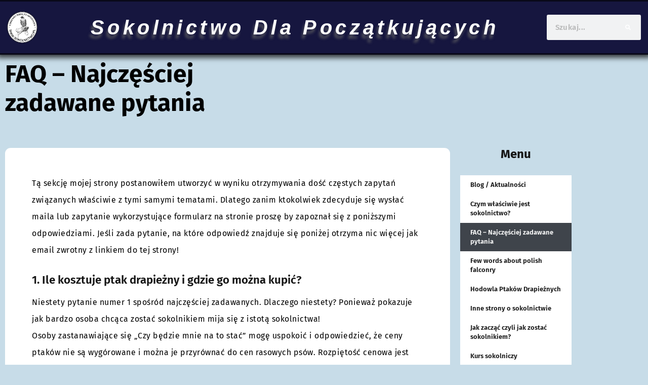

--- FILE ---
content_type: text/html; charset=UTF-8
request_url: https://sokolnictwo.pl/faq/
body_size: 19848
content:
<!doctype html>
<html lang="pl-PL">
<head>
	<meta charset="UTF-8">
	<meta name="viewport" content="width=device-width, initial-scale=1">
	<link rel="profile" href="https://gmpg.org/xfn/11">
	<meta name='robots' content='index, follow, max-image-preview:large, max-snippet:-1, max-video-preview:-1' />

	
	<title>FAQ - Najczęściej zadawane pytania - Sokolnictwo dla początkujących</title>
	<link rel="canonical" href="https://sokolnictwo.pl/faq/" />
	<meta property="og:locale" content="pl_PL" />
	<meta property="og:type" content="article" />
	<meta property="og:title" content="FAQ - Najczęściej zadawane pytania - Sokolnictwo dla początkujących" />
	<meta property="og:description" content="Tą sekcję mojej strony postanowiłem utworzyć w wyniku otrzymywania dość częstych zapytań związanych właściwie z tymi samymi tematami. Dlatego zanim ktokolwiek zdecyduje się wysłać maila lub zapytanie wykorzystujące formularz na [&hellip;]" />
	<meta property="og:url" content="https://sokolnictwo.pl/faq/" />
	<meta property="og:site_name" content="Sokolnictwo dla początkujących" />
	<meta property="article:publisher" content="https://www.facebook.com/sokolnictwopl" />
	<meta property="article:modified_time" content="2023-01-10T08:04:46+00:00" />
	<meta name="twitter:card" content="summary_large_image" />
	<meta name="twitter:site" content="@sokolnictwo" />
	<meta name="twitter:label1" content="Szacowany czas czytania" />
	<meta name="twitter:data1" content="5 minut" />
	
	



<link rel='dns-prefetch' href='//www.googletagmanager.com' />
<link rel="alternate" type="text/calendar" title="Sokolnictwo dla początkujących &raquo; kanał iCal" href="https://sokolnictwo.pl/events/?ical=1" />
<style id='wp-img-auto-sizes-contain-inline-css'>img:is([sizes=auto i],[sizes^="auto," i]){contain-intrinsic-size:3000px 1500px}</style>
<style id='global-styles-inline-css'>:root{--wp--preset--aspect-ratio--square:1;--wp--preset--aspect-ratio--4-3:4/3;--wp--preset--aspect-ratio--3-4:3/4;--wp--preset--aspect-ratio--3-2:3/2;--wp--preset--aspect-ratio--2-3:2/3;--wp--preset--aspect-ratio--16-9:16/9;--wp--preset--aspect-ratio--9-16:9/16;--wp--preset--color--black:#000;--wp--preset--color--cyan-bluish-gray:#abb8c3;--wp--preset--color--white:#fff;--wp--preset--color--pale-pink:#f78da7;--wp--preset--color--vivid-red:#cf2e2e;--wp--preset--color--luminous-vivid-orange:#ff6900;--wp--preset--color--luminous-vivid-amber:#fcb900;--wp--preset--color--light-green-cyan:#7bdcb5;--wp--preset--color--vivid-green-cyan:#00d084;--wp--preset--color--pale-cyan-blue:#8ed1fc;--wp--preset--color--vivid-cyan-blue:#0693e3;--wp--preset--color--vivid-purple:#9b51e0;--wp--preset--gradient--vivid-cyan-blue-to-vivid-purple:linear-gradient(135deg,rgb(6,147,227) 0%,rgb(155,81,224) 100%);--wp--preset--gradient--light-green-cyan-to-vivid-green-cyan:linear-gradient(135deg,rgb(122,220,180) 0%,rgb(0,208,130) 100%);--wp--preset--gradient--luminous-vivid-amber-to-luminous-vivid-orange:linear-gradient(135deg,rgb(252,185,0) 0%,rgb(255,105,0) 100%);--wp--preset--gradient--luminous-vivid-orange-to-vivid-red:linear-gradient(135deg,rgb(255,105,0) 0%,rgb(207,46,46) 100%);--wp--preset--gradient--very-light-gray-to-cyan-bluish-gray:linear-gradient(135deg,rgb(238,238,238) 0%,rgb(169,184,195) 100%);--wp--preset--gradient--cool-to-warm-spectrum:linear-gradient(135deg,rgb(74,234,220) 0%,rgb(151,120,209) 20%,rgb(207,42,186) 40%,rgb(238,44,130) 60%,rgb(251,105,98) 80%,rgb(254,248,76) 100%);--wp--preset--gradient--blush-light-purple:linear-gradient(135deg,rgb(255,206,236) 0%,rgb(152,150,240) 100%);--wp--preset--gradient--blush-bordeaux:linear-gradient(135deg,rgb(254,205,165) 0%,rgb(254,45,45) 50%,rgb(107,0,62) 100%);--wp--preset--gradient--luminous-dusk:linear-gradient(135deg,rgb(255,203,112) 0%,rgb(199,81,192) 50%,rgb(65,88,208) 100%);--wp--preset--gradient--pale-ocean:linear-gradient(135deg,rgb(255,245,203) 0%,rgb(182,227,212) 50%,rgb(51,167,181) 100%);--wp--preset--gradient--electric-grass:linear-gradient(135deg,rgb(202,248,128) 0%,rgb(113,206,126) 100%);--wp--preset--gradient--midnight:linear-gradient(135deg,rgb(2,3,129) 0%,rgb(40,116,252) 100%);--wp--preset--font-size--small:13px;--wp--preset--font-size--medium:20px;--wp--preset--font-size--large:36px;--wp--preset--font-size--x-large:42px;--wp--preset--spacing--20:.44rem;--wp--preset--spacing--30:.67rem;--wp--preset--spacing--40:1rem;--wp--preset--spacing--50:1.5rem;--wp--preset--spacing--60:2.25rem;--wp--preset--spacing--70:3.38rem;--wp--preset--spacing--80:5.06rem;--wp--preset--shadow--natural:6px 6px 9px rgba(0,0,0,.2);--wp--preset--shadow--deep:12px 12px 50px rgba(0,0,0,.4);--wp--preset--shadow--sharp:6px 6px 0 rgba(0,0,0,.2);--wp--preset--shadow--outlined:6px 6px 0 -3px rgb(255,255,255),6px 6px rgb(0,0,0);--wp--preset--shadow--crisp:6px 6px 0 rgb(0,0,0)}:root{--wp--style--global--content-size:800px;--wp--style--global--wide-size:1200px}:where(body){margin:0}.wp-site-blocks>.alignleft{float:left;margin-right:2em}.wp-site-blocks>.alignright{float:right;margin-left:2em}.wp-site-blocks>.aligncenter{justify-content:center;margin-left:auto;margin-right:auto}:where(.wp-site-blocks)>*{margin-block-start:24px;margin-block-end:0}:where(.wp-site-blocks)>:first-child{margin-block-start:0}:where(.wp-site-blocks)>:last-child{margin-block-end:0}:root{--wp--style--block-gap:24px}:root :where(.is-layout-flow)>:first-child{margin-block-start:0}:root :where(.is-layout-flow)>:last-child{margin-block-end:0}:root :where(.is-layout-flow)>*{margin-block-start:24px;margin-block-end:0}:root :where(.is-layout-constrained)>:first-child{margin-block-start:0}:root :where(.is-layout-constrained)>:last-child{margin-block-end:0}:root :where(.is-layout-constrained)>*{margin-block-start:24px;margin-block-end:0}:root :where(.is-layout-flex){gap:24px}:root :where(.is-layout-grid){gap:24px}.is-layout-flow>.alignleft{float:left;margin-inline-start:0;margin-inline-end:2em}.is-layout-flow>.alignright{float:right;margin-inline-start:2em;margin-inline-end:0}.is-layout-flow>.aligncenter{margin-left:auto!important;margin-right:auto!important}.is-layout-constrained>.alignleft{float:left;margin-inline-start:0;margin-inline-end:2em}.is-layout-constrained>.alignright{float:right;margin-inline-start:2em;margin-inline-end:0}.is-layout-constrained>.aligncenter{margin-left:auto!important;margin-right:auto!important}.is-layout-constrained>:where(:not(.alignleft):not(.alignright):not(.alignfull)){max-width:var(--wp--style--global--content-size);margin-left:auto!important;margin-right:auto!important}.is-layout-constrained>.alignwide{max-width:var(--wp--style--global--wide-size)}body .is-layout-flex{display:flex}.is-layout-flex{flex-wrap:wrap;align-items:center}.is-layout-flex>:is(*,div){margin:0}body .is-layout-grid{display:grid}.is-layout-grid>:is(*,div){margin:0}body{padding-top:0;padding-right:0;padding-bottom:0;padding-left:0}a:where(:not(.wp-element-button)){text-decoration:underline}:root :where(.wp-element-button,.wp-block-button__link){background-color:#32373c;border-width:0;color:#fff;font-family:inherit;font-size:inherit;font-style:inherit;font-weight:inherit;letter-spacing:inherit;line-height:inherit;padding-top:calc(0.667em + 2px);padding-right:calc(1.333em + 2px);padding-bottom:calc(0.667em + 2px);padding-left:calc(1.333em + 2px);text-decoration:none;text-transform:inherit}.has-black-color{color:var(--wp--preset--color--black)!important}.has-cyan-bluish-gray-color{color:var(--wp--preset--color--cyan-bluish-gray)!important}.has-white-color{color:var(--wp--preset--color--white)!important}.has-pale-pink-color{color:var(--wp--preset--color--pale-pink)!important}.has-vivid-red-color{color:var(--wp--preset--color--vivid-red)!important}.has-luminous-vivid-orange-color{color:var(--wp--preset--color--luminous-vivid-orange)!important}.has-luminous-vivid-amber-color{color:var(--wp--preset--color--luminous-vivid-amber)!important}.has-light-green-cyan-color{color:var(--wp--preset--color--light-green-cyan)!important}.has-vivid-green-cyan-color{color:var(--wp--preset--color--vivid-green-cyan)!important}.has-pale-cyan-blue-color{color:var(--wp--preset--color--pale-cyan-blue)!important}.has-vivid-cyan-blue-color{color:var(--wp--preset--color--vivid-cyan-blue)!important}.has-vivid-purple-color{color:var(--wp--preset--color--vivid-purple)!important}.has-black-background-color{background-color:var(--wp--preset--color--black)!important}.has-cyan-bluish-gray-background-color{background-color:var(--wp--preset--color--cyan-bluish-gray)!important}.has-white-background-color{background-color:var(--wp--preset--color--white)!important}.has-pale-pink-background-color{background-color:var(--wp--preset--color--pale-pink)!important}.has-vivid-red-background-color{background-color:var(--wp--preset--color--vivid-red)!important}.has-luminous-vivid-orange-background-color{background-color:var(--wp--preset--color--luminous-vivid-orange)!important}.has-luminous-vivid-amber-background-color{background-color:var(--wp--preset--color--luminous-vivid-amber)!important}.has-light-green-cyan-background-color{background-color:var(--wp--preset--color--light-green-cyan)!important}.has-vivid-green-cyan-background-color{background-color:var(--wp--preset--color--vivid-green-cyan)!important}.has-pale-cyan-blue-background-color{background-color:var(--wp--preset--color--pale-cyan-blue)!important}.has-vivid-cyan-blue-background-color{background-color:var(--wp--preset--color--vivid-cyan-blue)!important}.has-vivid-purple-background-color{background-color:var(--wp--preset--color--vivid-purple)!important}.has-black-border-color{border-color:var(--wp--preset--color--black)!important}.has-cyan-bluish-gray-border-color{border-color:var(--wp--preset--color--cyan-bluish-gray)!important}.has-white-border-color{border-color:var(--wp--preset--color--white)!important}.has-pale-pink-border-color{border-color:var(--wp--preset--color--pale-pink)!important}.has-vivid-red-border-color{border-color:var(--wp--preset--color--vivid-red)!important}.has-luminous-vivid-orange-border-color{border-color:var(--wp--preset--color--luminous-vivid-orange)!important}.has-luminous-vivid-amber-border-color{border-color:var(--wp--preset--color--luminous-vivid-amber)!important}.has-light-green-cyan-border-color{border-color:var(--wp--preset--color--light-green-cyan)!important}.has-vivid-green-cyan-border-color{border-color:var(--wp--preset--color--vivid-green-cyan)!important}.has-pale-cyan-blue-border-color{border-color:var(--wp--preset--color--pale-cyan-blue)!important}.has-vivid-cyan-blue-border-color{border-color:var(--wp--preset--color--vivid-cyan-blue)!important}.has-vivid-purple-border-color{border-color:var(--wp--preset--color--vivid-purple)!important}.has-vivid-cyan-blue-to-vivid-purple-gradient-background{background:var(--wp--preset--gradient--vivid-cyan-blue-to-vivid-purple)!important}.has-light-green-cyan-to-vivid-green-cyan-gradient-background{background:var(--wp--preset--gradient--light-green-cyan-to-vivid-green-cyan)!important}.has-luminous-vivid-amber-to-luminous-vivid-orange-gradient-background{background:var(--wp--preset--gradient--luminous-vivid-amber-to-luminous-vivid-orange)!important}.has-luminous-vivid-orange-to-vivid-red-gradient-background{background:var(--wp--preset--gradient--luminous-vivid-orange-to-vivid-red)!important}.has-very-light-gray-to-cyan-bluish-gray-gradient-background{background:var(--wp--preset--gradient--very-light-gray-to-cyan-bluish-gray)!important}.has-cool-to-warm-spectrum-gradient-background{background:var(--wp--preset--gradient--cool-to-warm-spectrum)!important}.has-blush-light-purple-gradient-background{background:var(--wp--preset--gradient--blush-light-purple)!important}.has-blush-bordeaux-gradient-background{background:var(--wp--preset--gradient--blush-bordeaux)!important}.has-luminous-dusk-gradient-background{background:var(--wp--preset--gradient--luminous-dusk)!important}.has-pale-ocean-gradient-background{background:var(--wp--preset--gradient--pale-ocean)!important}.has-electric-grass-gradient-background{background:var(--wp--preset--gradient--electric-grass)!important}.has-midnight-gradient-background{background:var(--wp--preset--gradient--midnight)!important}.has-small-font-size{font-size:var(--wp--preset--font-size--small)!important}.has-medium-font-size{font-size:var(--wp--preset--font-size--medium)!important}.has-large-font-size{font-size:var(--wp--preset--font-size--large)!important}.has-x-large-font-size{font-size:var(--wp--preset--font-size--x-large)!important}:root :where(.wp-block-pullquote){font-size:1.5em;line-height:1.6}</style>
<link rel='stylesheet' id='wpacu-combined-css-head-1' href='https://sokolnictwo.pl/wp-content/cache/asset-cleanup/css/head-4554e2eebe2e99cbdde10b027fa8989b2c421340.css' type='text/css' media='all' />


<style type='text/css'  data-wpacu-inline-css-file='1'>
[class*=tec-events-elementor-event-widget]{color:var(--tec-color-text-primary);font-family:var(--tec-font-family-sans-serif);font-size:1rem;font-weight:var(--tec-font-weight-regular);line-height:var(--tec-line-height-3);margin:0 0 var(--tec-spacer-0) 0;padding:0}[class*=tec-events-elementor-event-widget] [class*=tec-events-elementor-event-widget]{color:inherit;font-family:inherit;font-size:inherit;font-weight:inherit;line-height:inherit;margin:inherit;padding:inherit}[class*=tec-events-elementor-event-widget] a,a[class*=tec-events-elementor-event-widget]{border-bottom-color:initial;-webkit-text-decoration:underline;text-decoration:underline}.e-con-inner [class*=elementor-widget-tec_elementor_widget]:not(:last-child),.elementor-section:not(.elementor-top-section) [class*=elementor-widget-tec_elementor_widget]:not(:last-child){margin-block-end:var(--tec-spacer-3)}.tec-events-elementor-widget-empty{background-color:var(--tec-color-background-secondary);color:var(--tec-color-text-secondary);font-size:1rem;font-weight:var(--tec-font-weight-regular);line-height:var(--tec-line-height-3);padding:1em;text-align:center}

</style>




<style type='text/css'  data-wpacu-inline-css-file='1'>
.elementor-widget-image{text-align:center}.elementor-widget-image a{display:inline-block}.elementor-widget-image a img[src$=".svg"]{width:48px}.elementor-widget-image img{display:inline-block;vertical-align:middle}
</style>
<style type='text/css'  data-wpacu-inline-css-file='1'>
.elementor-widget-heading .elementor-heading-title[class*=elementor-size-]>a{color:inherit;font-size:inherit;line-height:inherit}.elementor-widget-heading .elementor-heading-title.elementor-size-small{font-size:15px}.elementor-widget-heading .elementor-heading-title.elementor-size-medium{font-size:19px}.elementor-widget-heading .elementor-heading-title.elementor-size-large{font-size:29px}.elementor-widget-heading .elementor-heading-title.elementor-size-xl{font-size:39px}.elementor-widget-heading .elementor-heading-title.elementor-size-xxl{font-size:59px}
</style>



<style type='text/css'  data-wpacu-inline-css-file='1'>
/*! elementor-pro - v3.34.0 - 20-01-2026 */
.elementor-facebook-widget.fb_iframe_widget,.elementor-facebook-widget.fb_iframe_widget span{width:100%!important}.elementor-facebook-widget.fb_iframe_widget iframe{position:relative;width:100%!important}.elementor-facebook-widget.fb-like{height:1px}.elementor-widget-facebook-comments iframe{width:100%!important}
</style>








<style type='text/css'  data-wpacu-inline-css-file='1'>
.elementor-764 .elementor-element.elementor-element-30ff7b60 > .elementor-container{min-height:120px;}.elementor-764 .elementor-element.elementor-element-30ff7b60 .elementor-background-slideshow__slide__image{background-position:center center;}.elementor-764 .elementor-element.elementor-element-30ff7b60{transition:background 0.3s, border 0.3s, border-radius 0.3s, box-shadow 0.3s;}.elementor-764 .elementor-element.elementor-element-30ff7b60 > .elementor-background-overlay{transition:background 0.3s, border-radius 0.3s, opacity 0.3s;}.elementor-764 .elementor-element.elementor-element-49662411 .elementor-heading-title{color:#000000;}.elementor-764 .elementor-element.elementor-element-759491e7{margin-top:40px;margin-bottom:40px;}.elementor-764 .elementor-element.elementor-element-73eb218a > .elementor-widget-container{background-color:#FFFFFF;padding:43px 43px 43px 43px;border-radius:11px 11px 11px 11px;}.elementor-764 .elementor-element.elementor-element-73eb218a{color:#000000;}.elementor-764 .elementor-element.elementor-element-a2e42aa{text-align:center;}body.elementor-page-764:not(.elementor-motion-effects-element-type-background), body.elementor-page-764 > .elementor-motion-effects-container > .elementor-motion-effects-layer{background-color:#C7DCE8;}@media(min-width:768px){.elementor-764 .elementor-element.elementor-element-5cb45fcd{width:78.858%;}.elementor-764 .elementor-element.elementor-element-8bb5479{width:21.098%;}}@media(max-width:1024px){.elementor-764 .elementor-element.elementor-element-759491e7{padding:0px 20px 0px 20px;}}@media(max-width:767px){.elementor-764 .elementor-element.elementor-element-759491e7{padding:0px 10px 0px 10px;}}
</style>




<style type='text/css'  data-wpacu-inline-css-file='1'>
/* khmer */
@font-face {
  font-family: 'Bokor';
  font-style: normal;
  font-weight: 400;
  src: url(https://sokolnictwo.pl/wp-content/uploads/elementor/google-fonts/fonts/bokor-m8jcjfpeeaqtis2afojrcq.woff2) format('woff2');
  unicode-range: U+1780-17FF, U+19E0-19FF, U+200C-200D, U+25CC;
}
/* latin */
@font-face {
  font-family: 'Bokor';
  font-style: normal;
  font-weight: 400;
  src: url(https://sokolnictwo.pl/wp-content/uploads/elementor/google-fonts/fonts/bokor-m8jcjfpeeaqtis2rfog.woff2) format('woff2');
  unicode-range: U+0000-00FF, U+0131, U+0152-0153, U+02BB-02BC, U+02C6, U+02DA, U+02DC, U+0304, U+0308, U+0329, U+2000-206F, U+20AC, U+2122, U+2191, U+2193, U+2212, U+2215, U+FEFF, U+FFFD;
}

</style>

















<style>#lightbox{display:none!important}</style>

<meta name="tec-api-version" content="v1"><meta name="tec-api-origin" content="https://sokolnictwo.pl"><link rel="alternate" href="https://sokolnictwo.pl/wp-json/tribe/events/v1/" /><link rel="llms-sitemap" href="https://sokolnictwo.pl/llms.txt" />

			<style>.e-con.e-parent:nth-of-type(n+4):not(.e-lazyloaded):not(.e-no-lazyload),.e-con.e-parent:nth-of-type(n+4):not(.e-lazyloaded):not(.e-no-lazyload) *{background-image:none!important}@media screen and (max-height:1024px){.e-con.e-parent:nth-of-type(n+3):not(.e-lazyloaded):not(.e-no-lazyload),.e-con.e-parent:nth-of-type(n+3):not(.e-lazyloaded):not(.e-no-lazyload) *{background-image:none!important}}@media screen and (max-height:640px){.e-con.e-parent:nth-of-type(n+2):not(.e-lazyloaded):not(.e-no-lazyload),.e-con.e-parent:nth-of-type(n+2):not(.e-lazyloaded):not(.e-no-lazyload) *{background-image:none!important}}</style>
			<link rel="icon" href="https://sokolnictwo.pl/wp-content/uploads/2021/01/cropped-finallogosmall-32x32.png" sizes="32x32" />
<link rel="icon" href="https://sokolnictwo.pl/wp-content/uploads/2021/01/cropped-finallogosmall-192x192.png" sizes="192x192" />
<link rel="apple-touch-icon" href="https://sokolnictwo.pl/wp-content/uploads/2021/01/cropped-finallogosmall-180x180.png" />
<meta name="msapplication-TileImage" content="https://sokolnictwo.pl/wp-content/uploads/2021/01/cropped-finallogosmall-270x270.png" />
		<style id="wp-custom-css">.envato-kit-66-menu .e--pointer-framed .elementor-item:before{border-radius:1px}.envato-kit-66-subscription-form .elementor-form-fields-wrapper{position:relative}.envato-kit-66-subscription-form .elementor-form-fields-wrapper .elementor-field-type-submit{position:static}.envato-kit-66-subscription-form .elementor-form-fields-wrapper .elementor-field-type-submit button{position:absolute;top:50%;right:6px;transform:translate(0,-50%);-moz-transform:translate(0,-50%);-webmit-transform:translate(0,-50%)}.envato-kit-66-testi-slider .elementor-testimonial__footer{margin-top:-60px!important;z-index:99;position:relative}.envato-kit-66-featured-slider .elementor-slides .slick-prev{width:50px;height:50px;background-color:#ffffff!important;transform:rotate(45deg);-moz-transform:rotate(45deg);-webkit-transform:rotate(45deg);left:-25px!important;-webkit-box-shadow:0 1px 2px 1px rgba(0,0,0,.32);-moz-box-shadow:0 1px 2px 1px rgba(0,0,0,.32);box-shadow:0 1px 2px 1px rgba(0,0,0,.32)}.envato-kit-66-featured-slider .elementor-slides .slick-prev:before{display:block;margin-top:0;margin-left:0;transform:rotate(-45deg);-moz-transform:rotate(-45deg);-webkit-transform:rotate(-45deg)}.envato-kit-66-featured-slider .elementor-slides .slick-next{width:50px;height:50px;background-color:#ffffff!important;transform:rotate(45deg);-moz-transform:rotate(45deg);-webkit-transform:rotate(45deg);right:-25px!important;-webkit-box-shadow:0 1px 2px 1px rgba(0,0,0,.32);-moz-box-shadow:0 1px 2px 1px rgba(0,0,0,.32);box-shadow:0 1px 2px 1px rgba(0,0,0,.32)}.envato-kit-66-featured-slider .elementor-slides .slick-next:before{display:block;margin-top:-5px;margin-right:-5px;transform:rotate(-45deg);-moz-transform:rotate(-45deg);-webkit-transform:rotate(-45deg)}.envato-kit-66-orangetext{color:#f4511e}.envato-kit-66-countdown .elementor-countdown-label{display:inline-block!important;border:2px solid rgba(255,255,255,.2);padding:9px 20px}.envato-block__preview{overflow:visible}.envato-kit-138-bracket .elementor-widget-container>*:before{content:"[";color:#ffab00;display:inline-block;margin-right:4px;line-height:1em;position:relative;top:-1px}.envato-kit-138-bracket .elementor-widget-container>*:after{content:"]";color:#ffab00;display:inline-block;margin-left:4px;line-height:1em;position:relative;top:-1px}.envato-block__preview{overflow:visible!important}</style>
		</head>
<body class="wp-singular page-template-default page page-id-708 wp-embed-responsive wp-theme-hello-elementor tribe-no-js hello-elementor-default elementor-default elementor-kit-87 elementor-page elementor-page-708 elementor-page-764">
<script type="application/ld+json" class="yoast-schema-graph">{"@context":"https://schema.org","@graph":[{"@type":"WebPage","@id":"https://sokolnictwo.pl/faq/","url":"https://sokolnictwo.pl/faq/","name":"FAQ - Najczęściej zadawane pytania - Sokolnictwo dla początkujących","isPartOf":{"@id":"https://sokolnictwo.pl/#website"},"datePublished":"2020-12-26T18:44:10+00:00","dateModified":"2023-01-10T08:04:46+00:00","breadcrumb":{"@id":"https://sokolnictwo.pl/faq/#breadcrumb"},"inLanguage":"pl-PL","potentialAction":[{"@type":"ReadAction","target":["https://sokolnictwo.pl/faq/"]}]},{"@type":"BreadcrumbList","@id":"https://sokolnictwo.pl/faq/#breadcrumb","itemListElement":[{"@type":"ListItem","position":1,"name":"Strona główna","item":"https://sokolnictwo.pl/"},{"@type":"ListItem","position":2,"name":"FAQ &#8211; Najczęściej zadawane pytania"}]},{"@type":"WebSite","@id":"https://sokolnictwo.pl/#website","url":"https://sokolnictwo.pl/","name":"Sokolnictwo dla początkujących","description":"Bo sokolnictwo to styl życia...","publisher":{"@id":"https://sokolnictwo.pl/#organization"},"potentialAction":[{"@type":"SearchAction","target":{"@type":"EntryPoint","urlTemplate":"https://sokolnictwo.pl/?s={search_term_string}"},"query-input":{"@type":"PropertyValueSpecification","valueRequired":true,"valueName":"search_term_string"}}],"inLanguage":"pl-PL"},{"@type":"Organization","@id":"https://sokolnictwo.pl/#organization","name":"Sokolnictwo.pl Adam Mroczek","url":"https://sokolnictwo.pl/","logo":{"@type":"ImageObject","inLanguage":"pl-PL","@id":"https://sokolnictwo.pl/#/schema/logo/image/","url":"https://sokolnictwo.pl/wp-content/uploads/2021/01/cropped-finallogosmall.png","contentUrl":"https://sokolnictwo.pl/wp-content/uploads/2021/01/cropped-finallogosmall.png","width":512,"height":512,"caption":"Sokolnictwo.pl Adam Mroczek"},"image":{"@id":"https://sokolnictwo.pl/#/schema/logo/image/"},"sameAs":["https://www.facebook.com/sokolnictwopl","https://x.com/sokolnictwo","https://www.instagram.com/sokolnictwo/","https://www.linkedin.com/company/64262913"]}]}</script>
<script type='application/javascript'  id='pys-version-script'>console.log('PixelYourSite Free version 11.1.5.2');</script>
<script id='wpacu-combined-js-body-group-1' type='text/javascript' src='https://sokolnictwo.pl/wp-content/cache/asset-cleanup/js/body-c6d9669df1e93f8a24db2d4784ce98c47603f083.js'></script><script id="jquery-core-js-extra">
var pysFacebookRest = {"restApiUrl":"https://sokolnictwo.pl/wp-json/pys-facebook/v1/event","debug":""};
//# sourceURL=jquery-core-js-extra
</script>
<script id="pys-js-extra">
var pysOptions = {"staticEvents":{"facebook":{"init_event":[{"delay":0,"type":"static","ajaxFire":false,"name":"PageView","pixelIds":["1243601649005498"],"eventID":"323a3f30-879d-4c91-af61-9ee8fbc56525","params":{"page_title":"FAQ - Najcz\u0119\u015bciej zadawane pytania","post_type":"page","post_id":708,"plugin":"PixelYourSite","user_role":"guest","event_url":"sokolnictwo.pl/faq/"},"e_id":"init_event","ids":[],"hasTimeWindow":false,"timeWindow":0,"woo_order":"","edd_order":""}]}},"dynamicEvents":{"automatic_event_form":{"facebook":{"delay":0,"type":"dyn","name":"Form","pixelIds":["1243601649005498"],"eventID":"e4c2dc7a-9f8b-427a-b955-afb0bf3943d9","params":{"page_title":"FAQ - Najcz\u0119\u015bciej zadawane pytania","post_type":"page","post_id":708,"plugin":"PixelYourSite","user_role":"guest","event_url":"sokolnictwo.pl/faq/"},"e_id":"automatic_event_form","ids":[],"hasTimeWindow":false,"timeWindow":0,"woo_order":"","edd_order":""}},"automatic_event_download":{"facebook":{"delay":0,"type":"dyn","name":"Download","extensions":["","doc","exe","js","pdf","ppt","tgz","zip","xls"],"pixelIds":["1243601649005498"],"eventID":"4fc98d90-40d7-4e31-a03a-80afd72c9ea5","params":{"page_title":"FAQ - Najcz\u0119\u015bciej zadawane pytania","post_type":"page","post_id":708,"plugin":"PixelYourSite","user_role":"guest","event_url":"sokolnictwo.pl/faq/"},"e_id":"automatic_event_download","ids":[],"hasTimeWindow":false,"timeWindow":0,"woo_order":"","edd_order":""}},"automatic_event_comment":{"facebook":{"delay":0,"type":"dyn","name":"Comment","pixelIds":["1243601649005498"],"eventID":"990462b5-7557-424c-ac21-00a12166efd2","params":{"page_title":"FAQ - Najcz\u0119\u015bciej zadawane pytania","post_type":"page","post_id":708,"plugin":"PixelYourSite","user_role":"guest","event_url":"sokolnictwo.pl/faq/"},"e_id":"automatic_event_comment","ids":[],"hasTimeWindow":false,"timeWindow":0,"woo_order":"","edd_order":""}}},"triggerEvents":[],"triggerEventTypes":[],"facebook":{"pixelIds":["1243601649005498"],"advancedMatching":{"external_id":"aaefcffccbdfeadbeefcbcebfaadafcf"},"advancedMatchingEnabled":true,"removeMetadata":false,"wooVariableAsSimple":false,"serverApiEnabled":true,"wooCRSendFromServer":false,"send_external_id":null,"enabled_medical":false,"do_not_track_medical_param":["event_url","post_title","page_title","landing_page","content_name","categories","category_name","tags"],"meta_ldu":false},"debug":"","siteUrl":"https://sokolnictwo.pl","ajaxUrl":"https://sokolnictwo.pl/wp-admin/admin-ajax.php","ajax_event":"817e35db4d","enable_remove_download_url_param":"1","cookie_duration":"7","last_visit_duration":"60","enable_success_send_form":"","ajaxForServerEvent":"1","ajaxForServerStaticEvent":"1","useSendBeacon":"1","send_external_id":"1","external_id_expire":"180","track_cookie_for_subdomains":"1","google_consent_mode":"1","gdpr":{"ajax_enabled":false,"all_disabled_by_api":false,"facebook_disabled_by_api":false,"analytics_disabled_by_api":false,"google_ads_disabled_by_api":false,"pinterest_disabled_by_api":false,"bing_disabled_by_api":false,"reddit_disabled_by_api":false,"externalID_disabled_by_api":false,"facebook_prior_consent_enabled":true,"analytics_prior_consent_enabled":true,"google_ads_prior_consent_enabled":null,"pinterest_prior_consent_enabled":true,"bing_prior_consent_enabled":true,"cookiebot_integration_enabled":false,"cookiebot_facebook_consent_category":"marketing","cookiebot_analytics_consent_category":"statistics","cookiebot_tiktok_consent_category":"marketing","cookiebot_google_ads_consent_category":"marketing","cookiebot_pinterest_consent_category":"marketing","cookiebot_bing_consent_category":"marketing","consent_magic_integration_enabled":false,"real_cookie_banner_integration_enabled":false,"cookie_notice_integration_enabled":false,"cookie_law_info_integration_enabled":false,"analytics_storage":{"enabled":true,"value":"granted","filter":false},"ad_storage":{"enabled":true,"value":"granted","filter":false},"ad_user_data":{"enabled":true,"value":"granted","filter":false},"ad_personalization":{"enabled":true,"value":"granted","filter":false}},"cookie":{"disabled_all_cookie":false,"disabled_start_session_cookie":false,"disabled_advanced_form_data_cookie":false,"disabled_landing_page_cookie":false,"disabled_first_visit_cookie":false,"disabled_trafficsource_cookie":false,"disabled_utmTerms_cookie":false,"disabled_utmId_cookie":false},"tracking_analytics":{"TrafficSource":"direct","TrafficLanding":"undefined","TrafficUtms":[],"TrafficUtmsId":[]},"GATags":{"ga_datalayer_type":"default","ga_datalayer_name":"dataLayerPYS"},"woo":{"enabled":false},"edd":{"enabled":false},"cache_bypass":"1769498893"};
//# sourceURL=pys-js-extra
</script>
<script   src="https://www.googletagmanager.com/gtag/js?id=G-Y57164QYJ1" id="google_gtagjs-js" async></script>
<script   id="google_gtagjs-js-after">
window.dataLayer = window.dataLayer || [];function gtag(){dataLayer.push(arguments);}
gtag("set","linker",{"domains":["sokolnictwo.pl"]});
gtag("js", new Date());
gtag("set", "developer_id.dZTNiMT", true);
gtag("config", "G-Y57164QYJ1");
//# sourceURL=google_gtagjs-js-after
</script>
<script id="wpacu-preload-async-css-fallback">
    /*! LoadCSS. [c]2017 Filament Group, Inc. MIT License */
    /* This file is meant as a standalone workflow for
	- testing support for link[rel=preload]
	- enabling async CSS loading in browsers that do not support rel=preload
	- applying rel preload css once loaded, whether supported or not.
	*/
    !function(n){"use strict";n.wpacuLoadCSS||(n.wpacuLoadCSS=function(){});var o=wpacuLoadCSS.relpreload={};if(o.support=function(){var e;try{e=n.document.createElement("link").relList.supports("preload")}catch(t){e=!1}return function(){return e}}(),o.bindMediaToggle=function(t){var e=t.media||"all";function a(){t.addEventListener?t.removeEventListener("load",a):t.attachEvent&&t.detachEvent("onload",a),t.setAttribute("onload",null),t.media=e}t.addEventListener?t.addEventListener("load",a):t.attachEvent&&t.attachEvent("onload",a),setTimeout(function(){t.rel="stylesheet",t.media="only x"}),setTimeout(a,3e3)},o.poly=function(){if(!o.support())for(var t=n.document.getElementsByTagName("link"),e=0;e<t.length;e++){var a=t[e];"preload"!==a.rel||"style"!==a.getAttribute("as")||a.getAttribute("data-wpacuLoadCSS")||(a.setAttribute("data-wpacuLoadCSS",!0),o.bindMediaToggle(a))}},!o.support()){o.poly();var t=n.setInterval(o.poly,500);n.addEventListener?n.addEventListener("load",function(){o.poly(),n.clearInterval(t)}):n.attachEvent&&n.attachEvent("onload",function(){o.poly(),n.clearInterval(t)})}"undefined"!=typeof exports?exports.wpacuLoadCSS=wpacuLoadCSS:n.wpacuLoadCSS=wpacuLoadCSS}("undefined"!=typeof global?global:this);
</script>


<a class="skip-link screen-reader-text" href="#content">Przejdź do treści</a>

		<header data-elementor-type="header" data-elementor-id="43" class="elementor elementor-43 elementor-location-header" data-elementor-post-type="elementor_library">
					<section class="elementor-section elementor-top-section elementor-element elementor-element-23809fc elementor-section-full_width elementor-section-height-min-height elementor-hidden-tablet elementor-hidden-mobile elementor-section-height-default elementor-section-items-middle" data-id="23809fc" data-element_type="section" data-settings="{&quot;background_background&quot;:&quot;classic&quot;}">
						<div class="elementor-container elementor-column-gap-default">
					<div class="elementor-column elementor-col-33 elementor-top-column elementor-element elementor-element-d87a412" data-id="d87a412" data-element_type="column">
			<div class="elementor-widget-wrap elementor-element-populated">
						<div class="elementor-element elementor-element-2db57be elementor-widget elementor-widget-image" data-id="2db57be" data-element_type="widget" data-widget_type="image.default">
				<div class="elementor-widget-container">
																<a href="https://www.sokolnictwo.pl/">
							<img width="245" height="245" src="https://sokolnictwo.pl/wp-content/uploads/2021/01/finallogosmall.png" class="attachment-large size-large wp-image-1110" alt="" srcset="https://sokolnictwo.pl/wp-content/uploads/2021/01/finallogosmall.png 245w, https://sokolnictwo.pl/wp-content/uploads/2021/01/finallogosmall-150x150.png 150w, https://sokolnictwo.pl/wp-content/uploads/2021/01/finallogosmall-100x100.png 100w" sizes="(max-width: 245px) 100vw, 245px" />								</a>
															</div>
				</div>
					</div>
		</div>
				<div class="elementor-column elementor-col-33 elementor-top-column elementor-element elementor-element-1e4def7" data-id="1e4def7" data-element_type="column">
			<div class="elementor-widget-wrap elementor-element-populated">
						<div class="elementor-element elementor-element-c785267 elementor-widget elementor-widget-heading" data-id="c785267" data-element_type="widget" data-widget_type="heading.default">
				<div class="elementor-widget-container">
					<h1 class="elementor-heading-title elementor-size-default">Sokolnictwo Dla Początkujących</h1>				</div>
				</div>
					</div>
		</div>
				<div class="elementor-column elementor-col-33 elementor-top-column elementor-element elementor-element-e45f7c4 elementor-hidden-tablet elementor-hidden-phone" data-id="e45f7c4" data-element_type="column">
			<div class="elementor-widget-wrap elementor-element-populated">
						<div class="elementor-element elementor-element-6979949 elementor-search-form--skin-classic elementor-search-form--button-type-icon elementor-search-form--icon-search elementor-widget elementor-widget-search-form" data-id="6979949" data-element_type="widget" data-settings="{&quot;skin&quot;:&quot;classic&quot;}" data-widget_type="search-form.default">
				<div class="elementor-widget-container">
							<search role="search">
			<form class="elementor-search-form" action="https://sokolnictwo.pl" method="get">
												<div class="elementor-search-form__container">
					<label class="elementor-screen-only" for="elementor-search-form-6979949">Szukaj</label>

					
					<input id="elementor-search-form-6979949" placeholder="Szukaj..." class="elementor-search-form__input" type="search" name="s" value="">
					
											<button class="elementor-search-form__submit" type="submit" aria-label="Szukaj">
															<div class="e-font-icon-svg-container"><svg class="fa fa-search e-font-icon-svg e-fas-search" viewBox="0 0 512 512" xmlns="http://www.w3.org/2000/svg"><path d="M505 442.7L405.3 343c-4.5-4.5-10.6-7-17-7H372c27.6-35.3 44-79.7 44-128C416 93.1 322.9 0 208 0S0 93.1 0 208s93.1 208 208 208c48.3 0 92.7-16.4 128-44v16.3c0 6.4 2.5 12.5 7 17l99.7 99.7c9.4 9.4 24.6 9.4 33.9 0l28.3-28.3c9.4-9.4 9.4-24.6.1-34zM208 336c-70.7 0-128-57.2-128-128 0-70.7 57.2-128 128-128 70.7 0 128 57.2 128 128 0 70.7-57.2 128-128 128z"></path></svg></div>													</button>
					
									</div>
			</form>
		</search>
						</div>
				</div>
					</div>
		</div>
					</div>
		</section>
				<section class="elementor-section elementor-top-section elementor-element elementor-element-e9b99ef elementor-section-full_width elementor-section-height-min-height elementor-hidden-desktop elementor-section-height-default elementor-section-items-middle" data-id="e9b99ef" data-element_type="section" data-settings="{&quot;background_background&quot;:&quot;classic&quot;}">
						<div class="elementor-container elementor-column-gap-default">
					<div class="elementor-column elementor-col-33 elementor-top-column elementor-element elementor-element-934aba3" data-id="934aba3" data-element_type="column">
			<div class="elementor-widget-wrap elementor-element-populated">
						<div class="elementor-element elementor-element-884983e elementor-widget elementor-widget-image" data-id="884983e" data-element_type="widget" data-widget_type="image.default">
				<div class="elementor-widget-container">
																<a href="https://www.sokolnictwo.pl/">
							<img width="245" height="245" src="https://sokolnictwo.pl/wp-content/uploads/2021/01/finallogo.png" class="attachment-large size-large wp-image-723" alt="" srcset="https://sokolnictwo.pl/wp-content/uploads/2021/01/finallogo.png 245w, https://sokolnictwo.pl/wp-content/uploads/2021/01/finallogo-100x100.png 100w, https://sokolnictwo.pl/wp-content/uploads/2021/01/finallogo-150x150.png 150w" sizes="(max-width: 245px) 100vw, 245px" />								</a>
															</div>
				</div>
					</div>
		</div>
				<div class="elementor-column elementor-col-33 elementor-top-column elementor-element elementor-element-8e5d952" data-id="8e5d952" data-element_type="column">
			<div class="elementor-widget-wrap elementor-element-populated">
						<div class="elementor-element elementor-element-f99f65f elementor-widget elementor-widget-heading" data-id="f99f65f" data-element_type="widget" data-widget_type="heading.default">
				<div class="elementor-widget-container">
					<h2 class="elementor-heading-title elementor-size-default">Sokolnictwo Dla Początkujących</h2>				</div>
				</div>
					</div>
		</div>
				<div class="elementor-column elementor-col-33 elementor-top-column elementor-element elementor-element-5e19345" data-id="5e19345" data-element_type="column">
			<div class="elementor-widget-wrap elementor-element-populated">
						<div class="elementor-element elementor-element-7a4d35b elementor-search-form--skin-classic elementor-search-form--button-type-icon elementor-search-form--icon-search elementor-widget elementor-widget-search-form" data-id="7a4d35b" data-element_type="widget" data-settings="{&quot;skin&quot;:&quot;classic&quot;}" data-widget_type="search-form.default">
				<div class="elementor-widget-container">
							<search role="search">
			<form class="elementor-search-form" action="https://sokolnictwo.pl" method="get">
												<div class="elementor-search-form__container">
					<label class="elementor-screen-only" for="elementor-search-form-7a4d35b">Szukaj</label>

					
					<input id="elementor-search-form-7a4d35b" placeholder="Szukaj..." class="elementor-search-form__input" type="search" name="s" value="">
					
											<button class="elementor-search-form__submit" type="submit" aria-label="Szukaj">
															<div class="e-font-icon-svg-container"><svg class="fa fa-search e-font-icon-svg e-fas-search" viewBox="0 0 512 512" xmlns="http://www.w3.org/2000/svg"><path d="M505 442.7L405.3 343c-4.5-4.5-10.6-7-17-7H372c27.6-35.3 44-79.7 44-128C416 93.1 322.9 0 208 0S0 93.1 0 208s93.1 208 208 208c48.3 0 92.7-16.4 128-44v16.3c0 6.4 2.5 12.5 7 17l99.7 99.7c9.4 9.4 24.6 9.4 33.9 0l28.3-28.3c9.4-9.4 9.4-24.6.1-34zM208 336c-70.7 0-128-57.2-128-128 0-70.7 57.2-128 128-128 70.7 0 128 57.2 128 128 0 70.7-57.2 128-128 128z"></path></svg></div>													</button>
					
									</div>
			</form>
		</search>
						</div>
				</div>
					</div>
		</div>
					</div>
		</section>
				</header>
				<div data-elementor-type="single-page" data-elementor-id="764" class="elementor elementor-764 elementor-location-single post-708 page type-page status-publish hentry" data-elementor-post-type="elementor_library">
					<section class="elementor-section elementor-top-section elementor-element elementor-element-30ff7b60 elementor-section-height-min-height elementor-section-boxed elementor-section-height-default elementor-section-items-middle" data-id="30ff7b60" data-element_type="section" data-settings="{&quot;background_background&quot;:&quot;slideshow&quot;,&quot;background_slideshow_gallery&quot;:[{&quot;id&quot;:260,&quot;url&quot;:&quot;https:\/\/www.sokolnictwo.pl\/wp-content\/uploads\/2021\/01\/hunting-with-peregrine-falcon-.jpg&quot;}],&quot;background_slideshow_ken_burns&quot;:&quot;yes&quot;,&quot;background_slideshow_loop&quot;:&quot;yes&quot;,&quot;background_slideshow_slide_duration&quot;:5000,&quot;background_slideshow_slide_transition&quot;:&quot;fade&quot;,&quot;background_slideshow_transition_duration&quot;:500,&quot;background_slideshow_ken_burns_zoom_direction&quot;:&quot;in&quot;}">
						<div class="elementor-container elementor-column-gap-default">
					<div class="elementor-column elementor-col-50 elementor-top-column elementor-element elementor-element-20001ce0" data-id="20001ce0" data-element_type="column">
			<div class="elementor-widget-wrap elementor-element-populated">
						<div class="elementor-element elementor-element-49662411 elementor-widget elementor-widget-theme-post-title elementor-page-title elementor-widget-heading" data-id="49662411" data-element_type="widget" data-widget_type="theme-post-title.default">
				<div class="elementor-widget-container">
					<h1 class="elementor-heading-title elementor-size-default">FAQ &#8211; Najczęściej zadawane pytania</h1>				</div>
				</div>
					</div>
		</div>
				<div class="elementor-column elementor-col-50 elementor-top-column elementor-element elementor-element-42e54f4c" data-id="42e54f4c" data-element_type="column">
			<div class="elementor-widget-wrap">
							</div>
		</div>
					</div>
		</section>
				<section class="elementor-section elementor-top-section elementor-element elementor-element-759491e7 elementor-section-boxed elementor-section-height-default elementor-section-height-default" data-id="759491e7" data-element_type="section">
						<div class="elementor-container elementor-column-gap-default">
					<div class="elementor-column elementor-col-50 elementor-top-column elementor-element elementor-element-5cb45fcd" data-id="5cb45fcd" data-element_type="column">
			<div class="elementor-widget-wrap elementor-element-populated">
						<div class="elementor-element elementor-element-73eb218a elementor-widget elementor-widget-theme-post-content" data-id="73eb218a" data-element_type="widget" data-widget_type="theme-post-content.default">
				<div class="elementor-widget-container">
					<div id="fb-root"></div>
		<div data-elementor-type="wp-page" data-elementor-id="708" class="elementor elementor-708" data-elementor-post-type="page">
						<section class="elementor-section elementor-top-section elementor-element elementor-element-25d9ff9e elementor-section-boxed elementor-section-height-default elementor-section-height-default" data-id="25d9ff9e" data-element_type="section">
						<div class="elementor-container elementor-column-gap-default">
					<div class="elementor-column elementor-col-100 elementor-top-column elementor-element elementor-element-21ef89a2" data-id="21ef89a2" data-element_type="column">
			<div class="elementor-widget-wrap elementor-element-populated">
						<div class="elementor-element elementor-element-4b1d6450 elementor-widget elementor-widget-text-editor" data-id="4b1d6450" data-element_type="widget" data-widget_type="text-editor.default">
				<div class="elementor-widget-container">
									
<p>Tą sekcję mojej strony postanowiłem utworzyć w wyniku otrzymywania dość częstych zapytań związanych właściwie z tymi samymi tematami. Dlatego zanim ktokolwiek zdecyduje się wysłać maila lub zapytanie wykorzystujące formularz na stronie proszę by zapoznał się z poniższymi odpowiedziami. Jeśli zada pytanie, na które odpowiedź znajduje się poniżej otrzyma nic więcej jak email zwrotny z linkiem do tej strony!</p>

<h3 class="wp-block-heading">1. Ile kosztuje ptak drapieżny i gdzie go można kupić?</h3>

<p>Niestety pytanie numer 1 spośród najczęściej zadawanych. Dlaczego niestety? Ponieważ pokazuje jak bardzo osoba chcąca zostać sokolnikiem mija się z istotą sokolnictwa!<br />Osoby zastanawiające się &#8222;Czy będzie mnie na to stać&#8221; mogę uspokoić i odpowiedzieć, że ceny ptaków nie są wygórowane i można je przyrównać do cen rasowych psów. Rozpiętość cenowa jest znaczna i z pewnością każdy znajdzie hodowcę, u którego kupi ptaka dysponując minimalnymi środkami. W gruncie rzeczy nie powinniśmy zadawać sobie pytania &#8222;Czy stać mnie na kupno ptaka&#8221; tylko &#8222;Czy mam dosyć czasu i odpowiednie warunki by ptaka trzymać?&#8221;. Nie chodzi tu już nawet o pieniądze ale o co najmniej godzinę czasu dziennie, którą musimy poświęcić naszemu podopiecznemu, który w przeciwieństwie do psów czy kotów sam się sobą nie zajmie. Ponieważ to właśnie jest największy wydatek w sokolnictwie &#8211; nasz czas którego nie zastąpimy niczym innym! Dlatego zastanówmy się najpierw dobrze nad naszymi możliwościami, dowiedzmy się jak go układać i się nim zajmować, rozważmy lokalizację woliery (a także jej koszt, który niejednokrotnie przekroczy koszty samego ptaka), a później NA SAMYM KOŃCU szukajmy ptaka!<br />Koszty utrzymania to właściwie karma, którą w większości przypadków są kurczaki jednodniowe (koguciki) &#8211; pytanie skierujmy więc do wylęgarni drobiu. Warto też znaleźć alternatywne rodzaje karmy jak przepiórki, bażanty czy gołębie.<br />JESZCZE RAZ PROSZĘ NIE PYTAJ GDZIE I ZA ILE KUPIĆ PTAKA JEŚLI NIE MASZ ZIELONEGO POJĘCIA O TYM JAK SIĘ NIM ZAJMOWAĆ I CO SIĘ Z TYM WIĄŻE &#8211; to tak jak pytanie gdzie i za ile mogę kupić motor choć nie mam prawa jazdy i pojęcia jak nim jeździć bo rowerem nigdy nie nauczyłem się tego robić. Zacznijmy choćby od przeczytania jednej książki o sokolnictwie to zrozumiemy iż pytanie numer 1 jest ostatnim jakie należy zadać. Jaką książkę przeczytać? Ja zawsze na początek polecam choćby taki <a href="http://sklep.sokolnictwo.pl/promocje/4-zestaw-dla-poczatkujacych-mini.html">zestaw dla początkujących mini </a>.</p>

<h3 class="wp-block-heading">2. Jak zostać sokolnikiem?</h3>

<p>Na pytanie to odpowiedziałem już w dziale <a href="https://sokolnictwo.pl/jak_zaczac/">&#8222;Jak zacząć&#8221;</a> i <a href="https://sokolnictwo.pl/poczatkujacysokolnik/">&#8222;Początkujący sokolnik&#8221;</a> ale dla pewności podsumuję te spostrzeżenie raz jeszcze poniżej:</p>

<p>a) Po pierwsze jeśli chcemy polować z ptakiem konieczna jest przynależność do PZŁ, a więc musimy zostać myśliwym, następnie zdać egzamin sokolniczy (poprzedzony kursem kończącym staż sokolniczy) i na końcu uzyskać uprawnienia do łowienia zwierzyny przy użyciu ptaków łowczych od Ministra Środowiska</p>

<p>b) Jeśli chcemy tylko latać z ptakiem wówczas wystarczy posiadać wiedzę jak go układać i mieć do tego warunki po czym kupić ptaka z legalnej hodowli z odpowiednimi dokumentami i zarejestrować go w starostwie powiatowym oraz dopełnić inne ewentualne formalności.</p>

<p>c) Kiedy już jesteśmy myśliwymi można (ale nie trzeba) zapisać się do &#8222;Gniazda sokolników&#8221; co pozwoli nam na spotykanie ludzi dzielących tą samą pasję.</p>

<p>Przepisy prawne określające zasady uprawiania sokolnictwa oraz trzymania gatunków chronionych (wszystkie ptaki drapieżne) ciągle się zmieniają dlatego trzeba na bieżąco je śledzić.</p>

<h3 class="wp-block-heading">3. Jakie dokumenty musi posiadać ptak?</h3>

<p>Wymagane dokumenty zależą od gatunku ptaka. Znakomita większość ptaków wymaga żółtego świadectwa CITES zwalniającego z zakazów dotyczących ich komercyjnego wykorzystania. Dzięki takiemu świadectwu na podstawie znowelizowanej w 2008 roku ustawy o ochronie przyrody jedyne co jeszcze trzeba zrobić to zarejestrować ptaka w starostwie powiatowym. Niestety kolejne nowelizacje wprowadziły obowiązek posiadania np zezwolenia na przetrzymywanie w stosunku do gatunków rodzimych niemniej ich uzyskanie nie jest zbyt trudne.<br />Pewnym wyjątkiem w stosunku do dokumentacji cites są gatunki nierodzime jak np. harris (parabuteo unicintus), który będąc gatunkiem z aneksu B (a nie jak większość ptaków sokolniczych z aneksu A) nie wymaga posiadania świadectwa a jedynie dokumentu potwierdzającego jego legalne pochodzenie. Takim dokumentem w wypadku ptaków wyhodowanych w Polsce może być Świadectwo hodowlane podbite przez Powiatowego Lekarza Weterynarii.</p>

<h3 class="wp-block-heading">4. Jaki ptak jest najlepszy dla początkującego?</h3>

<p>W naszych warunkach początkujący w zasadzie powinien ograniczyć swój wybór do lannera (raroga górskiego) jeśli chce się zajmować sokołami lub harrisa jeśli planuje jastrzębiarstwo. Warto tu zaznaczyć iż w wypadku sokołów telemetria (czyli urządzenie radiolokacyjne pozwalające namierzyć ptaka który zniknął nam z pola widzenia) jest w zasadzie niezbędna. Z kolei przy harrisach warto ją mieć jednak nie jest to niezbędne ponieważ ptaki te nie oddalają się tak bardzo jak sokoły pozostając zwykle w zasięgu naszego wzroku. W wypadku sów lepiej trzymać się większych gatunków które nie są tak delikatne jak małe sowy. Dobrym gatunkiem w wypadku sów będzie np puchacz bengalski.</p>
								</div>
				</div>
					</div>
		</div>
					</div>
		</section>
				</div>
						</div>
				</div>
					</div>
		</div>
				<div class="elementor-column elementor-col-50 elementor-top-column elementor-element elementor-element-8bb5479" data-id="8bb5479" data-element_type="column">
			<div class="elementor-widget-wrap elementor-element-populated">
						<div class="elementor-element elementor-element-a2e42aa elementor-widget elementor-widget-heading" data-id="a2e42aa" data-element_type="widget" data-widget_type="heading.default">
				<div class="elementor-widget-container">
					<h2 class="elementor-heading-title elementor-size-default">menu</h2>				</div>
				</div>
				<div class="elementor-element elementor-element-181341c elementor-nav-menu__text-align-aside elementor-widget elementor-widget-nav-menu" data-id="181341c" data-element_type="widget" data-settings="{&quot;layout&quot;:&quot;dropdown&quot;,&quot;submenu_icon&quot;:{&quot;value&quot;:&quot;&lt;svg aria-hidden=\&quot;true\&quot; class=\&quot;e-font-icon-svg e-fas-caret-down\&quot; viewBox=\&quot;0 0 320 512\&quot; xmlns=\&quot;http:\/\/www.w3.org\/2000\/svg\&quot;&gt;&lt;path d=\&quot;M31.3 192h257.3c17.8 0 26.7 21.5 14.1 34.1L174.1 354.8c-7.8 7.8-20.5 7.8-28.3 0L17.2 226.1C4.6 213.5 13.5 192 31.3 192z\&quot;&gt;&lt;\/path&gt;&lt;\/svg&gt;&quot;,&quot;library&quot;:&quot;fa-solid&quot;}}" data-widget_type="nav-menu.default">
				<div class="elementor-widget-container">
								<nav class="elementor-nav-menu--dropdown elementor-nav-menu__container" aria-hidden="true">
				<ul id="menu-2-181341c" class="elementor-nav-menu"><li class="menu-item menu-item-type-post_type menu-item-object-page menu-item-1780"><a href="https://sokolnictwo.pl/blog/" class="elementor-item" tabindex="-1">Blog / Aktualności</a></li>
<li class="menu-item menu-item-type-post_type menu-item-object-page menu-item-1738"><a href="https://sokolnictwo.pl/czym_jest_sokolnictwo/" class="elementor-item" tabindex="-1">Czym właściwie jest sokolnictwo?</a></li>
<li class="menu-item menu-item-type-post_type menu-item-object-page current-menu-item page_item page-item-708 current_page_item menu-item-1739"><a href="https://sokolnictwo.pl/faq/" aria-current="page" class="elementor-item elementor-item-active" tabindex="-1">FAQ – Najczęściej zadawane pytania</a></li>
<li class="menu-item menu-item-type-post_type menu-item-object-page menu-item-1740"><a href="https://sokolnictwo.pl/polish_falconry/" class="elementor-item" tabindex="-1">Few words about polish falconry</a></li>
<li class="menu-item menu-item-type-post_type menu-item-object-page menu-item-1741"><a href="https://sokolnictwo.pl/hodowla-ptakow-drapieznych/" class="elementor-item" tabindex="-1">Hodowla Ptaków Drapieżnych</a></li>
<li class="menu-item menu-item-type-post_type menu-item-object-page menu-item-1742"><a href="https://sokolnictwo.pl/linki/" class="elementor-item" tabindex="-1">Inne strony o sokolnictwie</a></li>
<li class="menu-item menu-item-type-post_type menu-item-object-page menu-item-1743"><a href="https://sokolnictwo.pl/jak_zaczac/" class="elementor-item" tabindex="-1">Jak zacząć czyli jak zostać sokolnikiem?</a></li>
<li class="menu-item menu-item-type-post_type menu-item-object-page menu-item-1744"><a href="https://sokolnictwo.pl/kurssokolniczy/" class="elementor-item" tabindex="-1">Kurs sokolniczy</a></li>
<li class="menu-item menu-item-type-post_type menu-item-object-page menu-item-1745"><a href="https://sokolnictwo.pl/moja-galeria/" class="elementor-item" tabindex="-1">Moja galeria</a></li>
<li class="menu-item menu-item-type-post_type menu-item-object-page menu-item-1746"><a href="https://sokolnictwo.pl/osobie/" class="elementor-item" tabindex="-1">Słów parę o sobie</a></li>
<li class="menu-item menu-item-type-post_type menu-item-object-page menu-item-1747"><a href="https://sokolnictwo.pl/poczatkujacysokolnik/" class="elementor-item" tabindex="-1">Początkujący sokolnik</a></li>
<li class="menu-item menu-item-type-post_type menu-item-object-page menu-item-1748"><a href="https://sokolnictwo.pl/polskie_organizacje_zrzeszajace_sokolnikow/" class="elementor-item" tabindex="-1">Polskie organizacje zrzeszające sokolników</a></li>
<li class="menu-item menu-item-type-post_type menu-item-object-page menu-item-1749"><a href="https://sokolnictwo.pl/ptaki/" class="elementor-item" tabindex="-1">Ptaki drapieżne wykorzystywane w sokolnictwie</a></li>
<li class="menu-item menu-item-type-post_type menu-item-object-page menu-item-1750"><a href="https://sokolnictwo.pl/slowniczek/" class="elementor-item" tabindex="-1">Słowniczek terminów sokolniczych</a></li>
<li class="menu-item menu-item-type-post_type menu-item-object-page menu-item-1751"><a href="https://sokolnictwo.pl/sokolnictwo_a_ekologia/" class="elementor-item" tabindex="-1">Sokolnictwo a ekologia</a></li>
<li class="menu-item menu-item-type-post_type menu-item-object-page menu-item-1752"><a href="https://sokolnictwo.pl/sokolnictwo_za_granica/" class="elementor-item" tabindex="-1">Sokolnictwo za granicą</a></li>
<li class="menu-item menu-item-type-post_type menu-item-object-page menu-item-1753"><a href="https://sokolnictwo.pl/historia/" class="elementor-item" tabindex="-1">Trochę historii</a></li>
<li class="menu-item menu-item-type-post_type menu-item-object-page menu-item-1754"><a href="https://sokolnictwo.pl/content-31/" class="elementor-item" tabindex="-1">Wykaz nazw ptaków drapieżnych</a></li>
<li class="menu-item menu-item-type-post_type menu-item-object-page menu-item-1755"><a href="https://sokolnictwo.pl/zarzuty_przeciw_sokolnictwu/" class="elementor-item" tabindex="-1">Zarzuty przeciw sokolnictwu</a></li>
<li class="menu-item menu-item-type-custom menu-item-object-custom menu-item-has-children menu-item-1736"><a href="https://sokolnictwo.pl/ogolnopolskie_lowy_z_sokolami" class="elementor-item" tabindex="-1">Ogólnopolskie Łowy z Sokołami &#8211; opis i galeria</a>
<ul class="sub-menu elementor-nav-menu--dropdown">
	<li class="menu-item menu-item-type-post_type menu-item-object-page menu-item-1733"><a href="https://sokolnictwo.pl/ogolnopolskie_lowy_z_sokolami/" class="elementor-sub-item" tabindex="-1">Ogólnopolskie łowy z sokołami – opis i galeria</a></li>
	<li class="menu-item menu-item-type-post_type menu-item-object-page menu-item-3315"><a href="https://sokolnictwo.pl/50-jubileuszowe-lowy-z-sokolami-pinczow-2024/" class="elementor-sub-item" tabindex="-1">50 Jubileuszowe Łowy z Sokołami – Pińczów 2024</a></li>
	<li class="menu-item menu-item-type-post_type menu-item-object-page menu-item-3335"><a href="https://sokolnictwo.pl/pierwszy-azjatycki-festiwal-sokolnictwa-ulan-bator-2024/" class="elementor-sub-item" tabindex="-1">Pierwszy Azjatycki Festiwal Sokolnictwa – Ułan Bator 2024</a></li>
	<li class="menu-item menu-item-type-post_type menu-item-object-page menu-item-3316"><a href="https://sokolnictwo.pl/xlix-miedzynarodowe-lowy-z-sokolami-pinczow-2023/" class="elementor-sub-item" tabindex="-1">XLIX Międzynarodowe Łowy z Sokołami Pińczów 2023</a></li>
	<li class="menu-item menu-item-type-post_type menu-item-object-page menu-item-3282"><a href="https://sokolnictwo.pl/xlviii-miedzynarodowe-lowy-z-sokolami-pinczow-2022/" class="elementor-sub-item" tabindex="-1">XLVIII Międzynarodowe Łowy z Sokołami Pińczów 2022</a></li>
	<li class="menu-item menu-item-type-post_type menu-item-object-page menu-item-2712"><a href="https://sokolnictwo.pl/xlvii-miedzynarodowe-lowy-z-sokolami-pinczow-2021/" class="elementor-sub-item" tabindex="-1">XLVII Międzynarodowe Łowy z Sokołami Pińczów 2021</a></li>
	<li class="menu-item menu-item-type-post_type menu-item-object-page menu-item-2284"><a href="https://sokolnictwo.pl/xlvi-miedzynarodowe-lowy-z-sokolami-pinczow-2019/" class="elementor-sub-item" tabindex="-1">XLVI Międzynarodowe Łowy z Sokołami Pińczów 2019</a></li>
	<li class="menu-item menu-item-type-post_type menu-item-object-page menu-item-1732"><a href="https://sokolnictwo.pl/xlv-miedzynarodowe-jubileuszowe-lowy-z-sokolami-pinczow-2018/" class="elementor-sub-item" tabindex="-1">XLV Międzynarodowe Jubileuszowe Łowy z Sokołami Pińczów 2018</a></li>
	<li class="menu-item menu-item-type-post_type menu-item-object-page menu-item-1734"><a href="https://sokolnictwo.pl/xliv-miedzynarodowe-lowy-z-sokolami-pinczow-2017/" class="elementor-sub-item" tabindex="-1">XLIV Międzynarodowe Łowy z Sokołami Pińczów 2017</a></li>
	<li class="menu-item menu-item-type-post_type menu-item-object-page menu-item-1731"><a href="https://sokolnictwo.pl/xliii-miedzynarodowe-lowy-z-sokolami-busko-zdroj-2016/" class="elementor-sub-item" tabindex="-1">XLIII Międzynarodowe Łowy z Sokołami Busko Zdrój 2016</a></li>
	<li class="menu-item menu-item-type-post_type menu-item-object-page menu-item-1730"><a href="https://sokolnictwo.pl/lowyzsokolami2015/" class="elementor-sub-item" tabindex="-1">XLII Łowy z Sokołami Busko Zdrój 2015</a></li>
	<li class="menu-item menu-item-type-post_type menu-item-object-page menu-item-1729"><a href="https://sokolnictwo.pl/lowybusko2013/" class="elementor-sub-item" tabindex="-1">XL Łowy z Sokołami Busko Zdrój 2013</a></li>
	<li class="menu-item menu-item-type-post_type menu-item-object-page menu-item-1728"><a href="https://sokolnictwo.pl/lowybusko2012/" class="elementor-sub-item" tabindex="-1">XXXIX Łowy z Sokołami Busko Zdrój 2012</a></li>
	<li class="menu-item menu-item-type-post_type menu-item-object-page menu-item-1727"><a href="https://sokolnictwo.pl/lowybusko2011/" class="elementor-sub-item" tabindex="-1">XXXVIII Ogólnopolskie Łowy z Sokołami Kielce – Busko Zdrój 2011</a></li>
	<li class="menu-item menu-item-type-post_type menu-item-object-page menu-item-1726"><a href="https://sokolnictwo.pl/lowykrzyzanowice2010/" class="elementor-sub-item" tabindex="-1">XXXVII Międzynarodowe Łowy z Sokołami Krzyżanowice Dolne 2010</a></li>
	<li class="menu-item menu-item-type-post_type menu-item-object-page menu-item-1725"><a href="https://sokolnictwo.pl/lowykrzyzanowice2009/" class="elementor-sub-item" tabindex="-1">XXXVI Ogólnopolskie Łowy z Sokołami Krzyżanowice Dolne 2009</a></li>
	<li class="menu-item menu-item-type-post_type menu-item-object-page menu-item-1724"><a href="https://sokolnictwo.pl/lowypiotrkow2008/" class="elementor-sub-item" tabindex="-1">XXXV Jubileuszowe Łowy z Sokołami Piotrków Trybunalski 2008</a></li>
	<li class="menu-item menu-item-type-post_type menu-item-object-page menu-item-2049"><a href="https://sokolnictwo.pl/lowybusko2007/" class="elementor-sub-item" tabindex="-1">XXXIV Ogólnopolskie Łowy z Sokołami Busko Zdrój 2007</a></li>
	<li class="menu-item menu-item-type-post_type menu-item-object-page menu-item-2070"><a href="https://sokolnictwo.pl/lowybusko2006/" class="elementor-sub-item" tabindex="-1">XXXIII Międzynarodowe Łowy z Sokołami Busko-Zdrój 2006</a></li>
	<li class="menu-item menu-item-type-post_type menu-item-object-page menu-item-2082"><a href="https://sokolnictwo.pl/lowyopocno2006/" class="elementor-sub-item" tabindex="-1">Międzynarodowe Łowy z Sokołami Opocno 2006</a></li>
	<li class="menu-item menu-item-type-post_type menu-item-object-page menu-item-2099"><a href="https://sokolnictwo.pl/lowysoczewka2004/" class="elementor-sub-item" tabindex="-1">XXXII Ogólnopolskie Łowy z Sokołami Soczewka 2004</a></li>
	<li class="menu-item menu-item-type-post_type menu-item-object-page menu-item-2111"><a href="https://sokolnictwo.pl/lowybolimow2003/" class="elementor-sub-item" tabindex="-1">XXXI Ogólnopolskie Łowy z Sokołami Bolimów 2003</a></li>
	<li class="menu-item menu-item-type-post_type menu-item-object-page menu-item-2124"><a href="https://sokolnictwo.pl/lowywegry2003/" class="elementor-sub-item" tabindex="-1">Węgierskie Łowy z Sokołami Oroshaza 2003</a></li>
	<li class="menu-item menu-item-type-post_type menu-item-object-page menu-item-2135"><a href="https://sokolnictwo.pl/lowyopocno2003/" class="elementor-sub-item" tabindex="-1">Czeskie Łowy z Sokołami Opocno 2003</a></li>
	<li class="menu-item menu-item-type-post_type menu-item-object-page menu-item-2150"><a href="https://sokolnictwo.pl/hodowlaniemcy2003/" class="elementor-sub-item" tabindex="-1">Hodowla sokołów w Niemczech</a></li>
	<li class="menu-item menu-item-type-post_type menu-item-object-page menu-item-2174"><a href="https://sokolnictwo.pl/30lowysoczewka2002/" class="elementor-sub-item" tabindex="-1">XXX Międzynarodowe Łowy z Sokołami Soczewka 2002</a></li>
	<li class="menu-item menu-item-type-post_type menu-item-object-page menu-item-2194"><a href="https://sokolnictwo.pl/szkocjawrzosowiska2002/" class="elementor-sub-item" tabindex="-1">Polowanie z sokołami na szkockich wrzosowiskach</a></li>
	<li class="menu-item menu-item-type-post_type menu-item-object-page menu-item-2212"><a href="https://sokolnictwo.pl/29lowybolimow2001/" class="elementor-sub-item" tabindex="-1">XXIX Ogólnopolskie Łowy z sokołami Bolimów 2001</a></li>
	<li class="menu-item menu-item-type-post_type menu-item-object-page menu-item-2229"><a href="https://sokolnictwo.pl/czeskielowyopocno2001/" class="elementor-sub-item" tabindex="-1">Czeskie Łowy z Sokołami OPOCNO 2001</a></li>
	<li class="menu-item menu-item-type-post_type menu-item-object-page menu-item-2242"><a href="https://sokolnictwo.pl/27lowyzsokolamipiotrkow1999/" class="elementor-sub-item" tabindex="-1">XXVII Ogólnopolskie Łowy z Sokołami w Sulejowie koło Piotrkowa Trybunalskiego 1999</a></li>
	<li class="menu-item menu-item-type-post_type menu-item-object-page menu-item-2263"><a href="https://sokolnictwo.pl/26lowywroclaw1998/" class="elementor-sub-item" tabindex="-1">XXVI Ogólnopolskie Łowy z Sokołami we Wrocławiu 1998</a></li>
</ul>
</li>
</ul>			</nav>
						</div>
				</div>
					</div>
		</div>
					</div>
		</section>
				</div>
				<footer data-elementor-type="footer" data-elementor-id="154" class="elementor elementor-154 elementor-location-footer" data-elementor-post-type="elementor_library">
					<section class="elementor-section elementor-top-section elementor-element elementor-element-55277e7 elementor-hidden-desktop elementor-section-boxed elementor-section-height-default elementor-section-height-default" data-id="55277e7" data-element_type="section" data-settings="{&quot;background_background&quot;:&quot;classic&quot;}">
						<div class="elementor-container elementor-column-gap-default">
					<div class="elementor-column elementor-col-25 elementor-top-column elementor-element elementor-element-3ed11c4" data-id="3ed11c4" data-element_type="column">
			<div class="elementor-widget-wrap elementor-element-populated">
						<div class="elementor-element elementor-element-2c880c7 elementor-view-stacked elementor-shape-circle elementor-widget elementor-widget-icon" data-id="2c880c7" data-element_type="widget" data-widget_type="icon.default">
				<div class="elementor-widget-container">
							<div class="elementor-icon-wrapper">
			<a class="elementor-icon" href="https://www.linkedin.com/company/sokolnictwo">
			<svg aria-hidden="true" class="e-font-icon-svg e-fab-linkedin" viewBox="0 0 448 512" xmlns="http://www.w3.org/2000/svg"><path d="M416 32H31.9C14.3 32 0 46.5 0 64.3v383.4C0 465.5 14.3 480 31.9 480H416c17.6 0 32-14.5 32-32.3V64.3c0-17.8-14.4-32.3-32-32.3zM135.4 416H69V202.2h66.5V416zm-33.2-243c-21.3 0-38.5-17.3-38.5-38.5S80.9 96 102.2 96c21.2 0 38.5 17.3 38.5 38.5 0 21.3-17.2 38.5-38.5 38.5zm282.1 243h-66.4V312c0-24.8-.5-56.7-34.5-56.7-34.6 0-39.9 27-39.9 54.9V416h-66.4V202.2h63.7v29.2h.9c8.9-16.8 30.6-34.5 62.9-34.5 67.2 0 79.7 44.3 79.7 101.9V416z"></path></svg>			</a>
		</div>
						</div>
				</div>
					</div>
		</div>
				<div class="elementor-column elementor-col-25 elementor-top-column elementor-element elementor-element-2bc6462" data-id="2bc6462" data-element_type="column">
			<div class="elementor-widget-wrap elementor-element-populated">
						<div class="elementor-element elementor-element-7c57307 elementor-view-stacked elementor-shape-circle elementor-widget elementor-widget-icon" data-id="7c57307" data-element_type="widget" data-widget_type="icon.default">
				<div class="elementor-widget-container">
							<div class="elementor-icon-wrapper">
			<a class="elementor-icon" href="https://www.instagram.com/sokolnictwo/">
			<svg aria-hidden="true" class="e-font-icon-svg e-fab-instagram" viewBox="0 0 448 512" xmlns="http://www.w3.org/2000/svg"><path d="M224.1 141c-63.6 0-114.9 51.3-114.9 114.9s51.3 114.9 114.9 114.9S339 319.5 339 255.9 287.7 141 224.1 141zm0 189.6c-41.1 0-74.7-33.5-74.7-74.7s33.5-74.7 74.7-74.7 74.7 33.5 74.7 74.7-33.6 74.7-74.7 74.7zm146.4-194.3c0 14.9-12 26.8-26.8 26.8-14.9 0-26.8-12-26.8-26.8s12-26.8 26.8-26.8 26.8 12 26.8 26.8zm76.1 27.2c-1.7-35.9-9.9-67.7-36.2-93.9-26.2-26.2-58-34.4-93.9-36.2-37-2.1-147.9-2.1-184.9 0-35.8 1.7-67.6 9.9-93.9 36.1s-34.4 58-36.2 93.9c-2.1 37-2.1 147.9 0 184.9 1.7 35.9 9.9 67.7 36.2 93.9s58 34.4 93.9 36.2c37 2.1 147.9 2.1 184.9 0 35.9-1.7 67.7-9.9 93.9-36.2 26.2-26.2 34.4-58 36.2-93.9 2.1-37 2.1-147.8 0-184.8zM398.8 388c-7.8 19.6-22.9 34.7-42.6 42.6-29.5 11.7-99.5 9-132.1 9s-102.7 2.6-132.1-9c-19.6-7.8-34.7-22.9-42.6-42.6-11.7-29.5-9-99.5-9-132.1s-2.6-102.7 9-132.1c7.8-19.6 22.9-34.7 42.6-42.6 29.5-11.7 99.5-9 132.1-9s102.7-2.6 132.1 9c19.6 7.8 34.7 22.9 42.6 42.6 11.7 29.5 9 99.5 9 132.1s2.7 102.7-9 132.1z"></path></svg>			</a>
		</div>
						</div>
				</div>
					</div>
		</div>
				<div class="elementor-column elementor-col-25 elementor-top-column elementor-element elementor-element-3172bed" data-id="3172bed" data-element_type="column">
			<div class="elementor-widget-wrap elementor-element-populated">
						<div class="elementor-element elementor-element-be94ed7 elementor-view-stacked elementor-shape-circle elementor-widget elementor-widget-icon" data-id="be94ed7" data-element_type="widget" data-widget_type="icon.default">
				<div class="elementor-widget-container">
							<div class="elementor-icon-wrapper">
			<a class="elementor-icon" href="https://www.facebook.com/sokolnictwopl">
			<svg aria-hidden="true" class="e-font-icon-svg e-fab-facebook-square" viewBox="0 0 448 512" xmlns="http://www.w3.org/2000/svg"><path d="M400 32H48A48 48 0 0 0 0 80v352a48 48 0 0 0 48 48h137.25V327.69h-63V256h63v-54.64c0-62.15 37-96.48 93.67-96.48 27.14 0 55.52 4.84 55.52 4.84v61h-31.27c-30.81 0-40.42 19.12-40.42 38.73V256h68.78l-11 71.69h-57.78V480H400a48 48 0 0 0 48-48V80a48 48 0 0 0-48-48z"></path></svg>			</a>
		</div>
						</div>
				</div>
					</div>
		</div>
				<div class="elementor-column elementor-col-25 elementor-top-column elementor-element elementor-element-0bbf88d" data-id="0bbf88d" data-element_type="column">
			<div class="elementor-widget-wrap">
							</div>
		</div>
					</div>
		</section>
				<section class="elementor-section elementor-top-section elementor-element elementor-element-b68d770 elementor-hidden-tablet elementor-hidden-mobile elementor-section-boxed elementor-section-height-default elementor-section-height-default" data-id="b68d770" data-element_type="section" data-settings="{&quot;background_background&quot;:&quot;classic&quot;}">
						<div class="elementor-container elementor-column-gap-default">
					<div class="elementor-column elementor-col-33 elementor-top-column elementor-element elementor-element-895d507" data-id="895d507" data-element_type="column">
			<div class="elementor-widget-wrap elementor-element-populated">
						<div class="elementor-element elementor-element-6b74cde elementor-view-stacked elementor-position-inline-start elementor-shape-circle elementor-mobile-position-block-start elementor-widget elementor-widget-icon-box" data-id="6b74cde" data-element_type="widget" data-widget_type="icon-box.default">
				<div class="elementor-widget-container">
							<div class="elementor-icon-box-wrapper">

						<div class="elementor-icon-box-icon">
				<a href="https://www.linkedin.com/company/sokolnictwo" class="elementor-icon" tabindex="-1" aria-label="LinkedIn">
				<svg aria-hidden="true" class="e-font-icon-svg e-fab-linkedin" viewBox="0 0 448 512" xmlns="http://www.w3.org/2000/svg"><path d="M416 32H31.9C14.3 32 0 46.5 0 64.3v383.4C0 465.5 14.3 480 31.9 480H416c17.6 0 32-14.5 32-32.3V64.3c0-17.8-14.4-32.3-32-32.3zM135.4 416H69V202.2h66.5V416zm-33.2-243c-21.3 0-38.5-17.3-38.5-38.5S80.9 96 102.2 96c21.2 0 38.5 17.3 38.5 38.5 0 21.3-17.2 38.5-38.5 38.5zm282.1 243h-66.4V312c0-24.8-.5-56.7-34.5-56.7-34.6 0-39.9 27-39.9 54.9V416h-66.4V202.2h63.7v29.2h.9c8.9-16.8 30.6-34.5 62.9-34.5 67.2 0 79.7 44.3 79.7 101.9V416z"></path></svg>				</a>
			</div>
			
						<div class="elementor-icon-box-content">

									<h3 class="elementor-icon-box-title">
						<a href="https://www.linkedin.com/company/sokolnictwo" >
							LinkedIn						</a>
					</h3>
				
				
			</div>
			
		</div>
						</div>
				</div>
					</div>
		</div>
				<div class="elementor-column elementor-col-33 elementor-top-column elementor-element elementor-element-8d6c112" data-id="8d6c112" data-element_type="column">
			<div class="elementor-widget-wrap elementor-element-populated">
						<div class="elementor-element elementor-element-1220e05 elementor-view-stacked elementor-position-inline-start elementor-shape-circle elementor-mobile-position-block-start elementor-widget elementor-widget-icon-box" data-id="1220e05" data-element_type="widget" data-widget_type="icon-box.default">
				<div class="elementor-widget-container">
							<div class="elementor-icon-box-wrapper">

						<div class="elementor-icon-box-icon">
				<a href="https://www.instagram.com/sokolnictwo/" class="elementor-icon" tabindex="-1" aria-label="Instagram">
				<svg aria-hidden="true" class="e-font-icon-svg e-fab-instagram" viewBox="0 0 448 512" xmlns="http://www.w3.org/2000/svg"><path d="M224.1 141c-63.6 0-114.9 51.3-114.9 114.9s51.3 114.9 114.9 114.9S339 319.5 339 255.9 287.7 141 224.1 141zm0 189.6c-41.1 0-74.7-33.5-74.7-74.7s33.5-74.7 74.7-74.7 74.7 33.5 74.7 74.7-33.6 74.7-74.7 74.7zm146.4-194.3c0 14.9-12 26.8-26.8 26.8-14.9 0-26.8-12-26.8-26.8s12-26.8 26.8-26.8 26.8 12 26.8 26.8zm76.1 27.2c-1.7-35.9-9.9-67.7-36.2-93.9-26.2-26.2-58-34.4-93.9-36.2-37-2.1-147.9-2.1-184.9 0-35.8 1.7-67.6 9.9-93.9 36.1s-34.4 58-36.2 93.9c-2.1 37-2.1 147.9 0 184.9 1.7 35.9 9.9 67.7 36.2 93.9s58 34.4 93.9 36.2c37 2.1 147.9 2.1 184.9 0 35.9-1.7 67.7-9.9 93.9-36.2 26.2-26.2 34.4-58 36.2-93.9 2.1-37 2.1-147.8 0-184.8zM398.8 388c-7.8 19.6-22.9 34.7-42.6 42.6-29.5 11.7-99.5 9-132.1 9s-102.7 2.6-132.1-9c-19.6-7.8-34.7-22.9-42.6-42.6-11.7-29.5-9-99.5-9-132.1s-2.6-102.7 9-132.1c7.8-19.6 22.9-34.7 42.6-42.6 29.5-11.7 99.5-9 132.1-9s102.7-2.6 132.1 9c19.6 7.8 34.7 22.9 42.6 42.6 11.7 29.5 9 99.5 9 132.1s2.7 102.7-9 132.1z"></path></svg>				</a>
			</div>
			
						<div class="elementor-icon-box-content">

									<h3 class="elementor-icon-box-title">
						<a href="https://www.instagram.com/sokolnictwo/" >
							Instagram						</a>
					</h3>
				
				
			</div>
			
		</div>
						</div>
				</div>
					</div>
		</div>
				<div class="elementor-column elementor-col-33 elementor-top-column elementor-element elementor-element-ae1d7a0" data-id="ae1d7a0" data-element_type="column">
			<div class="elementor-widget-wrap elementor-element-populated">
						<div class="elementor-element elementor-element-0162df0 elementor-view-stacked elementor-position-inline-start elementor-shape-circle elementor-mobile-position-block-start elementor-widget elementor-widget-icon-box" data-id="0162df0" data-element_type="widget" data-widget_type="icon-box.default">
				<div class="elementor-widget-container">
							<div class="elementor-icon-box-wrapper">

						<div class="elementor-icon-box-icon">
				<a href="https://www.facebook.com/sokolnictwopl" class="elementor-icon" tabindex="-1" aria-label="Facebook">
				<svg aria-hidden="true" class="e-font-icon-svg e-fab-facebook-square" viewBox="0 0 448 512" xmlns="http://www.w3.org/2000/svg"><path d="M400 32H48A48 48 0 0 0 0 80v352a48 48 0 0 0 48 48h137.25V327.69h-63V256h63v-54.64c0-62.15 37-96.48 93.67-96.48 27.14 0 55.52 4.84 55.52 4.84v61h-31.27c-30.81 0-40.42 19.12-40.42 38.73V256h68.78l-11 71.69h-57.78V480H400a48 48 0 0 0 48-48V80a48 48 0 0 0-48-48z"></path></svg>				</a>
			</div>
			
						<div class="elementor-icon-box-content">

									<h3 class="elementor-icon-box-title">
						<a href="https://www.facebook.com/sokolnictwopl" >
							Facebook						</a>
					</h3>
				
				
			</div>
			
		</div>
						</div>
				</div>
					</div>
		</div>
					</div>
		</section>
				<section class="elementor-section elementor-top-section elementor-element elementor-element-74ba7fdc elementor-section-boxed elementor-section-height-default elementor-section-height-default" data-id="74ba7fdc" data-element_type="section" data-settings="{&quot;background_background&quot;:&quot;classic&quot;}">
						<div class="elementor-container elementor-column-gap-default">
					<div class="elementor-column elementor-col-33 elementor-top-column elementor-element elementor-element-75b6645e" data-id="75b6645e" data-element_type="column">
			<div class="elementor-widget-wrap elementor-element-populated">
						<div class="elementor-element elementor-element-5bd5adab elementor-widget elementor-widget-heading" data-id="5bd5adab" data-element_type="widget" data-widget_type="heading.default">
				<div class="elementor-widget-container">
					<h4 class="elementor-heading-title elementor-size-default">WAŻNE LINKI</h4>				</div>
				</div>
				<div class="elementor-element elementor-element-1801fd41 elementor-align-start elementor-icon-list--layout-traditional elementor-list-item-link-full_width elementor-widget elementor-widget-icon-list" data-id="1801fd41" data-element_type="widget" data-widget_type="icon-list.default">
				<div class="elementor-widget-container">
							<ul class="elementor-icon-list-items">
							<li class="elementor-icon-list-item">
											<a href="https://www.sokolnictwo.pl/blog/">

												<span class="elementor-icon-list-icon">
							<svg aria-hidden="true" class="e-font-icon-svg e-fas-angle-right" viewBox="0 0 256 512" xmlns="http://www.w3.org/2000/svg"><path d="M224.3 273l-136 136c-9.4 9.4-24.6 9.4-33.9 0l-22.6-22.6c-9.4-9.4-9.4-24.6 0-33.9l96.4-96.4-96.4-96.4c-9.4-9.4-9.4-24.6 0-33.9L54.3 103c9.4-9.4 24.6-9.4 33.9 0l136 136c9.5 9.4 9.5 24.6.1 34z"></path></svg>						</span>
										<span class="elementor-icon-list-text">AKTUALNOŚCI / BLOG</span>
											</a>
									</li>
								<li class="elementor-icon-list-item">
											<a href="https://www.sokolnictwo.pl/kurssokolniczy/">

												<span class="elementor-icon-list-icon">
							<svg aria-hidden="true" class="e-font-icon-svg e-fas-angle-right" viewBox="0 0 256 512" xmlns="http://www.w3.org/2000/svg"><path d="M224.3 273l-136 136c-9.4 9.4-24.6 9.4-33.9 0l-22.6-22.6c-9.4-9.4-9.4-24.6 0-33.9l96.4-96.4-96.4-96.4c-9.4-9.4-9.4-24.6 0-33.9L54.3 103c9.4-9.4 24.6-9.4 33.9 0l136 136c9.5 9.4 9.5 24.6.1 34z"></path></svg>						</span>
										<span class="elementor-icon-list-text">KURS SOKOLNICZY</span>
											</a>
									</li>
								<li class="elementor-icon-list-item">
											<a href="https://sklep.sokolnictwo.pl/">

												<span class="elementor-icon-list-icon">
							<svg aria-hidden="true" class="e-font-icon-svg e-fas-angle-right" viewBox="0 0 256 512" xmlns="http://www.w3.org/2000/svg"><path d="M224.3 273l-136 136c-9.4 9.4-24.6 9.4-33.9 0l-22.6-22.6c-9.4-9.4-9.4-24.6 0-33.9l96.4-96.4-96.4-96.4c-9.4-9.4-9.4-24.6 0-33.9L54.3 103c9.4-9.4 24.6-9.4 33.9 0l136 136c9.5 9.4 9.5 24.6.1 34z"></path></svg>						</span>
										<span class="elementor-icon-list-text">SKLEP SOKOLNICZY</span>
											</a>
									</li>
								<li class="elementor-icon-list-item">
											<a href="https://sokolnictwo.pl/hodowla-ptakow-drapieznych/">

												<span class="elementor-icon-list-icon">
							<svg aria-hidden="true" class="e-font-icon-svg e-fas-angle-right" viewBox="0 0 256 512" xmlns="http://www.w3.org/2000/svg"><path d="M224.3 273l-136 136c-9.4 9.4-24.6 9.4-33.9 0l-22.6-22.6c-9.4-9.4-9.4-24.6 0-33.9l96.4-96.4-96.4-96.4c-9.4-9.4-9.4-24.6 0-33.9L54.3 103c9.4-9.4 24.6-9.4 33.9 0l136 136c9.5 9.4 9.5 24.6.1 34z"></path></svg>						</span>
										<span class="elementor-icon-list-text">HODOWLA PTAKÓW DRAPIEŻNYCH</span>
											</a>
									</li>
								<li class="elementor-icon-list-item">
											<a href="https://ploszenie.pl/">

												<span class="elementor-icon-list-icon">
							<svg aria-hidden="true" class="e-font-icon-svg e-fas-angle-right" viewBox="0 0 256 512" xmlns="http://www.w3.org/2000/svg"><path d="M224.3 273l-136 136c-9.4 9.4-24.6 9.4-33.9 0l-22.6-22.6c-9.4-9.4-9.4-24.6 0-33.9l96.4-96.4-96.4-96.4c-9.4-9.4-9.4-24.6 0-33.9L54.3 103c9.4-9.4 24.6-9.4 33.9 0l136 136c9.5 9.4 9.5 24.6.1 34z"></path></svg>						</span>
										<span class="elementor-icon-list-text">USŁUGI SOKOLNICZE</span>
											</a>
									</li>
								<li class="elementor-icon-list-item">
											<a href="https://www.sokolnictwo.pl/jak_zaczac/">

												<span class="elementor-icon-list-icon">
							<svg aria-hidden="true" class="e-font-icon-svg e-fas-angle-right" viewBox="0 0 256 512" xmlns="http://www.w3.org/2000/svg"><path d="M224.3 273l-136 136c-9.4 9.4-24.6 9.4-33.9 0l-22.6-22.6c-9.4-9.4-9.4-24.6 0-33.9l96.4-96.4-96.4-96.4c-9.4-9.4-9.4-24.6 0-33.9L54.3 103c9.4-9.4 24.6-9.4 33.9 0l136 136c9.5 9.4 9.5 24.6.1 34z"></path></svg>						</span>
										<span class="elementor-icon-list-text">JAK ZACZĄĆ  ? </span>
											</a>
									</li>
								<li class="elementor-icon-list-item">
											<a href="https://www.sokolnictwo.pl/polityka-prywatnosci-i-cookies/">

												<span class="elementor-icon-list-icon">
							<svg aria-hidden="true" class="e-font-icon-svg e-fas-angle-right" viewBox="0 0 256 512" xmlns="http://www.w3.org/2000/svg"><path d="M224.3 273l-136 136c-9.4 9.4-24.6 9.4-33.9 0l-22.6-22.6c-9.4-9.4-9.4-24.6 0-33.9l96.4-96.4-96.4-96.4c-9.4-9.4-9.4-24.6 0-33.9L54.3 103c9.4-9.4 24.6-9.4 33.9 0l136 136c9.5 9.4 9.5 24.6.1 34z"></path></svg>						</span>
										<span class="elementor-icon-list-text">POLITYKA PRYWATNOŚCI</span>
											</a>
									</li>
						</ul>
						</div>
				</div>
					</div>
		</div>
				<div class="elementor-column elementor-col-33 elementor-top-column elementor-element elementor-element-1a51639e" data-id="1a51639e" data-element_type="column">
			<div class="elementor-widget-wrap elementor-element-populated">
						<div class="elementor-element elementor-element-6c1a0634 elementor-widget elementor-widget-heading" data-id="6c1a0634" data-element_type="widget" data-widget_type="heading.default">
				<div class="elementor-widget-container">
					<h4 class="elementor-heading-title elementor-size-default">KONTAKT</h4>				</div>
				</div>
				<div class="elementor-element elementor-element-1a051a77 elementor-icon-list--layout-traditional elementor-list-item-link-full_width elementor-widget elementor-widget-icon-list" data-id="1a051a77" data-element_type="widget" data-widget_type="icon-list.default">
				<div class="elementor-widget-container">
							<ul class="elementor-icon-list-items">
							<li class="elementor-icon-list-item">
											<a href="mailto:mroczek@sokolnictwo.pl">

												<span class="elementor-icon-list-icon">
							<svg aria-hidden="true" class="e-font-icon-svg e-fas-envelope" viewBox="0 0 512 512" xmlns="http://www.w3.org/2000/svg"><path d="M502.3 190.8c3.9-3.1 9.7-.2 9.7 4.7V400c0 26.5-21.5 48-48 48H48c-26.5 0-48-21.5-48-48V195.6c0-5 5.7-7.8 9.7-4.7 22.4 17.4 52.1 39.5 154.1 113.6 21.1 15.4 56.7 47.8 92.2 47.6 35.7.3 72-32.8 92.3-47.6 102-74.1 131.6-96.3 154-113.7zM256 320c23.2.4 56.6-29.2 73.4-41.4 132.7-96.3 142.8-104.7 173.4-128.7 5.8-4.5 9.2-11.5 9.2-18.9v-19c0-26.5-21.5-48-48-48H48C21.5 64 0 85.5 0 112v19c0 7.4 3.4 14.3 9.2 18.9 30.6 23.9 40.7 32.4 173.4 128.7 16.8 12.2 50.2 41.8 73.4 41.4z"></path></svg>						</span>
										<span class="elementor-icon-list-text">mroczek@sokolnictwo.pl</span>
											</a>
									</li>
								<li class="elementor-icon-list-item">
											<a href="tel:608%20454%20810">

												<span class="elementor-icon-list-icon">
							<svg aria-hidden="true" class="e-font-icon-svg e-fas-phone-alt" viewBox="0 0 512 512" xmlns="http://www.w3.org/2000/svg"><path d="M497.39 361.8l-112-48a24 24 0 0 0-28 6.9l-49.6 60.6A370.66 370.66 0 0 1 130.6 204.11l60.6-49.6a23.94 23.94 0 0 0 6.9-28l-48-112A24.16 24.16 0 0 0 122.6.61l-104 24A24 24 0 0 0 0 48c0 256.5 207.9 464 464 464a24 24 0 0 0 23.4-18.6l24-104a24.29 24.29 0 0 0-14.01-27.6z"></path></svg>						</span>
										<span class="elementor-icon-list-text">608 454 810</span>
											</a>
									</li>
								<li class="elementor-icon-list-item">
											<a href="https://www.sokolnictwo.pl/kontakt/#FORMULARZ">

												<span class="elementor-icon-list-icon">
							<svg aria-hidden="true" class="e-font-icon-svg e-fab-wpforms" viewBox="0 0 448 512" xmlns="http://www.w3.org/2000/svg"><path d="M448 75.2v361.7c0 24.3-19 43.2-43.2 43.2H43.2C19.3 480 0 461.4 0 436.8V75.2C0 51.1 18.8 32 43.2 32h361.7c24 0 43.1 18.8 43.1 43.2zm-37.3 361.6V75.2c0-3-2.6-5.8-5.8-5.8h-9.3L285.3 144 224 94.1 162.8 144 52.5 69.3h-9.3c-3.2 0-5.8 2.8-5.8 5.8v361.7c0 3 2.6 5.8 5.8 5.8h361.7c3.2.1 5.8-2.7 5.8-5.8zM150.2 186v37H76.7v-37h73.5zm0 74.4v37.3H76.7v-37.3h73.5zm11.1-147.3l54-43.7H96.8l64.5 43.7zm210 72.9v37h-196v-37h196zm0 74.4v37.3h-196v-37.3h196zm-84.6-147.3l64.5-43.7H232.8l53.9 43.7zM371.3 335v37.3h-99.4V335h99.4z"></path></svg>						</span>
										<span class="elementor-icon-list-text">Formularz kontaktowy</span>
											</a>
									</li>
						</ul>
						</div>
				</div>
					</div>
		</div>
				<div class="elementor-column elementor-col-33 elementor-top-column elementor-element elementor-element-37e4047 elementor-hidden-tablet elementor-hidden-phone" data-id="37e4047" data-element_type="column">
			<div class="elementor-widget-wrap elementor-element-populated">
						<div class="elementor-element elementor-element-dadbd21 elementor-hidden-mobile elementor-widget elementor-widget-facebook-page" data-id="dadbd21" data-element_type="widget" data-widget_type="facebook-page.default">
				<div class="elementor-widget-container">
					<div class="elementor-facebook-widget fb-page" data-href="https://www.facebook.com/sokolnictwopl" data-tabs="timeline" data-height="500px" data-width="500px" data-small-header="false" data-hide-cover="false" data-show-facepile="true" data-hide-cta="false" style="min-height: 1px;height:500px"></div>				</div>
				</div>
					</div>
		</div>
					</div>
		</section>
				<section class="elementor-section elementor-top-section elementor-element elementor-element-1ba7f64 elementor-section-boxed elementor-section-height-default elementor-section-height-default" data-id="1ba7f64" data-element_type="section">
						<div class="elementor-container elementor-column-gap-default">
					<div class="elementor-column elementor-col-100 elementor-top-column elementor-element elementor-element-115c71c" data-id="115c71c" data-element_type="column">
			<div class="elementor-widget-wrap elementor-element-populated">
						<div class="elementor-element elementor-element-0e7a38b elementor-widget elementor-widget-heading" data-id="0e7a38b" data-element_type="widget" data-widget_type="heading.default">
				<div class="elementor-widget-container">
					<h5 class="elementor-heading-title elementor-size-default">Copyright Sokolnictwo.pl Adam Mroczek</h5>				</div>
				</div>
					</div>
		</div>
					</div>
		</section>
				</footer>
		
<script type="speculationrules">
{"prefetch":[{"source":"document","where":{"and":[{"href_matches":"/*"},{"not":{"href_matches":["/wp-*.php","/wp-admin/*","/wp-content/uploads/*","/wp-content/*","/wp-content/plugins/*","/wp-content/themes/hello-elementor/*","/*\\?(.+)"]}},{"not":{"selector_matches":"a[rel~=\"nofollow\"]"}},{"not":{"selector_matches":".no-prefetch, .no-prefetch a"}}]},"eagerness":"conservative"}]}
</script>
		<script>
		( function ( body ) {
			'use strict';
			body.className = body.className.replace( /\btribe-no-js\b/, 'tribe-js' );
		} )( document.body );
		</script>
		<script> /* <![CDATA[ */var tribe_l10n_datatables = {"aria":{"sort_ascending":": activate to sort column ascending","sort_descending":": activate to sort column descending"},"length_menu":"Show _MENU_ entries","empty_table":"No data available in table","info":"Showing _START_ to _END_ of _TOTAL_ entries","info_empty":"Showing 0 to 0 of 0 entries","info_filtered":"(filtered from _MAX_ total entries)","zero_records":"No matching records found","search":"Search:","all_selected_text":"All items on this page were selected. ","select_all_link":"Select all pages","clear_selection":"Clear Selection.","pagination":{"all":"All","next":"Next","previous":"Previous"},"select":{"rows":{"0":"","_":": Selected %d rows","1":": Selected 1 row"}},"datepicker":{"dayNames":["niedziela","poniedzia\u0142ek","wtorek","\u015broda","czwartek","pi\u0105tek","sobota"],"dayNamesShort":["niedz.","pon.","wt.","\u015br.","czw.","pt.","sob."],"dayNamesMin":["N","P","W","\u015a","C","P","S"],"monthNames":["stycze\u0144","luty","marzec","kwiecie\u0144","maj","czerwiec","lipiec","sierpie\u0144","wrzesie\u0144","pa\u017adziernik","listopad","grudzie\u0144"],"monthNamesShort":["stycze\u0144","luty","marzec","kwiecie\u0144","maj","czerwiec","lipiec","sierpie\u0144","wrzesie\u0144","pa\u017adziernik","listopad","grudzie\u0144"],"monthNamesMin":["sty","lut","mar","kwi","maj","cze","lip","sie","wrz","pa\u017a","lis","gru"],"nextText":"Next","prevText":"Prev","currentText":"Today","closeText":"Done","today":"Today","clear":"Clear"}};/* ]]> */ </script>			<script>
				const lazyloadRunObserver = () => {
					const lazyloadBackgrounds = document.querySelectorAll( `.e-con.e-parent:not(.e-lazyloaded)` );
					const lazyloadBackgroundObserver = new IntersectionObserver( ( entries ) => {
						entries.forEach( ( entry ) => {
							if ( entry.isIntersecting ) {
								let lazyloadBackground = entry.target;
								if( lazyloadBackground ) {
									lazyloadBackground.classList.add( 'e-lazyloaded' );
								}
								lazyloadBackgroundObserver.unobserve( entry.target );
							}
						});
					}, { rootMargin: '200px 0px 200px 0px' } );
					lazyloadBackgrounds.forEach( ( lazyloadBackground ) => {
						lazyloadBackgroundObserver.observe( lazyloadBackground );
					} );
				};
				const events = [
					'DOMContentLoaded',
					'elementor/lazyload/observe',
				];
				events.forEach( ( event ) => {
					document.addEventListener( event, lazyloadRunObserver );
				} );
			</script>
			<noscript><img height="1" width="1" style="display: none;" src="https://www.facebook.com/tr?id=1243601649005498&ev=PageView&noscript=1&cd%5Bpage_title%5D=FAQ+-+Najcz%C4%99%C5%9Bciej+zadawane+pytania&cd%5Bpost_type%5D=page&cd%5Bpost_id%5D=708&cd%5Bplugin%5D=PixelYourSite&cd%5Buser_role%5D=guest&cd%5Bevent_url%5D=sokolnictwo.pl%2Ffaq%2F" alt=""></noscript>
<script   id="elementor-frontend-js-before">
//# sourceURL=elementor-frontend-js-before
</script>
<script   id="wp-i18n-js-after">
//# sourceURL=wp-i18n-js-after
</script>
<script   id="elementor-pro-frontend-js-before">
//# sourceURL=elementor-pro-frontend-js-before
</script>
<script defer='defer' id='wpacu-combined-js-body-group-2' type='text/javascript' src='https://sokolnictwo.pl/wp-content/cache/asset-cleanup/js/body-9a8811e78f394c168032e323b72ef49a65c804db.js'></script>

<script type="text/javascript" >(function(m,e,t,r,i,k,a){m[i]=m[i]||function(){(m[i].a=m[i].a||[]).push(arguments)};m[i].l=1*new Date();k=e.createElement(t),a=e.getElementsByTagName(t)[0],k.async=1,k.src=r,a.parentNode.insertBefore(k,a)})(window, document, "script", "https://mc.yandex.ru/metrika/tag.js", "ym");ym(47816335, "init", {clickmap:true, trackLinks:true, accurateTrackBounce:true, webvisor:true, trackHash:true, ecommerce:"dataLayer"});</script>
<noscript><div><img src="https://mc.yandex.ru/watch/47816335" style="position:absolute; left:-9999px;" alt="" /></div></noscript>
<script type='text/javascript'>document.addEventListener( 'wpcf7submit', function( event ) {
					  //event.detail.contactFormId;
					  if(ym){
				          //console.log(event.detail);
						  ym(47816335, 'reachGoal', 'VDZ_SEND_CONTACT_FORM_7');
						  ym(47816335, 'params', {
						      page_url: window.location.href, 
						      status: event.detail.status, 
						      locale: event.detail.contactFormLocale, 
						      form_id: event.detail.contactFormId, 
						  });
					  }
					}, false );
				</script>


</body>
</html>


<!-- Dynamic page generated in 0.986 seconds. -->
<!-- Cached page generated by WP-Super-Cache on 2026-01-27 08:28:13 -->

<!-- super cache -->